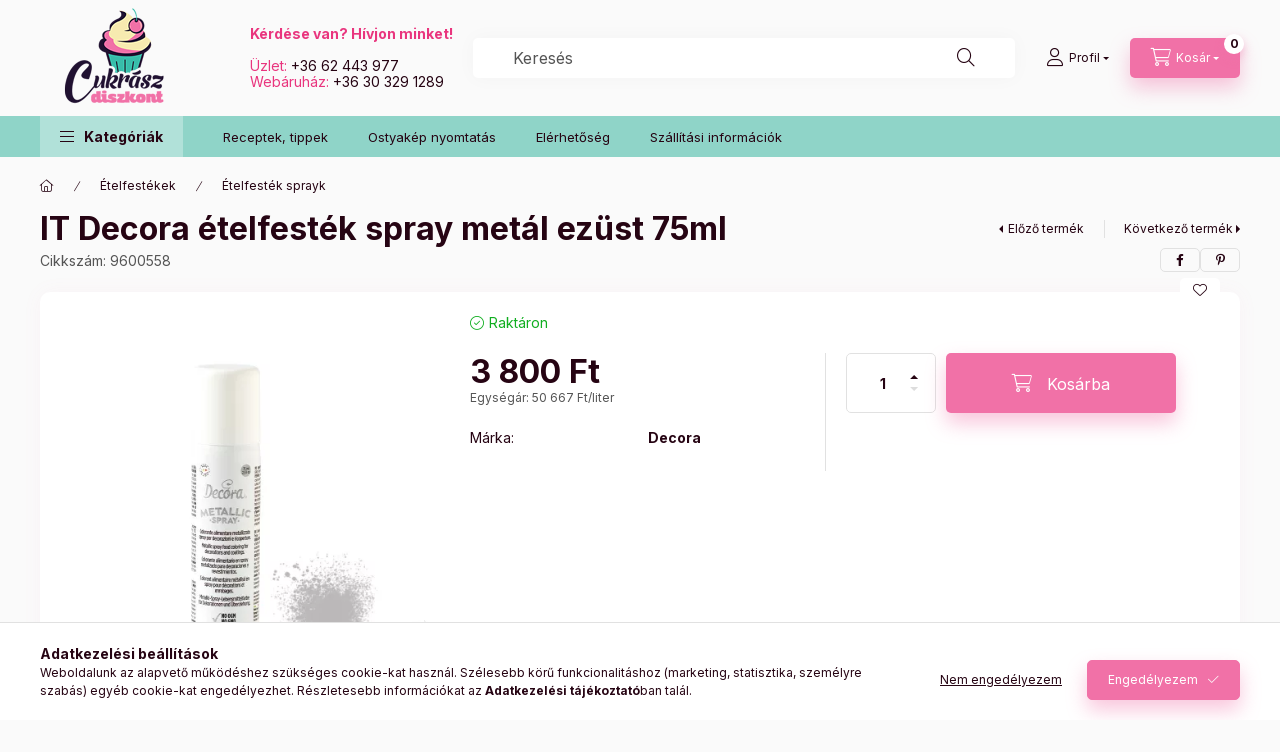

--- FILE ---
content_type: text/html; charset=UTF-8
request_url: https://www.cukraszdiszkont.hu/IT-Decora-etelfestek-spray-metal-ezust-75ml
body_size: 27030
content:
<!DOCTYPE html>
<html lang="hu" class="js-ajax-filter-box-checking-force js-ajax-product-list-checking">
    <head>
        <meta charset="utf-8">
<meta name="description" content="IT Decora ételfesték spray metál ezüst 75ml, Összetevők: bután E943a, izobután E943b, propánE944; etilalkohol, színezék: E172. Gyúlékony! Melegtől, tűztől távol">
<meta name="robots" content="index, follow">
<meta http-equiv="X-UA-Compatible" content="IE=Edge">
<meta property="og:site_name" content="Cukrászdiszkont webáruház" />
<meta property="og:title" content="IT Decora ételfesték spray metál ezüst 75ml - Cukrászdiszkon">
<meta property="og:description" content="IT Decora ételfesték spray metál ezüst 75ml, Összetevők: bután E943a, izobután E943b, propánE944; etilalkohol, színezék: E172. Gyúlékony! Melegtől, tűztől távol">
<meta property="og:type" content="product">
<meta property="og:url" content="https://www.cukraszdiszkont.hu/IT-Decora-etelfestek-spray-metal-ezust-75ml">
<meta property="og:image" content="https://www.cukraszdiszkont.hu/img/97081/9600558/9600558.webp">
<meta name="mobile-web-app-capable" content="yes">
<meta name="apple-mobile-web-app-capable" content="yes">
<meta name="MobileOptimized" content="320">
<meta name="HandheldFriendly" content="true">

<title>IT Decora ételfesték spray metál ezüst 75ml - Cukrászdiszkon</title>


<script>
var service_type="shop";
var shop_url_main="https://www.cukraszdiszkont.hu";
var actual_lang="hu";
var money_len="0";
var money_thousend=" ";
var money_dec=",";
var shop_id=97081;
var unas_design_url="https:"+"/"+"/"+"www.cukraszdiszkont.hu"+"/"+"!common_design"+"/"+"base"+"/"+"002401"+"/";
var unas_design_code='002401';
var unas_base_design_code='2400';
var unas_design_ver=4;
var unas_design_subver=3;
var unas_shop_url='https://www.cukraszdiszkont.hu';
var responsive="yes";
var price_nullcut_disable=1;
var config_plus=new Array();
config_plus['product_tooltip']=1;
config_plus['cart_fly_id']="cart-box__fly-to-desktop";
config_plus['cart_redirect']=1;
config_plus['cart_refresh_force']="1";
config_plus['money_type']='Ft';
config_plus['money_type_display']='Ft';
config_plus['accessible_design']=true;
var lang_text=new Array();

var UNAS = UNAS || {};
UNAS.shop={"base_url":'https://www.cukraszdiszkont.hu',"domain":'www.cukraszdiszkont.hu',"username":'cukraszdiszkontwebaruhaz.unas.hu',"id":97081,"lang":'hu',"currency_type":'Ft',"currency_code":'HUF',"currency_rate":'1',"currency_length":0,"base_currency_length":0,"canonical_url":'https://www.cukraszdiszkont.hu/IT-Decora-etelfestek-spray-metal-ezust-75ml'};
UNAS.design={"code":'002401',"page":'product_details'};
UNAS.api_auth="2274f905d8af5d8e3eba536ca105bbc0";
UNAS.customer={"email":'',"id":0,"group_id":0,"without_registration":0};
UNAS.shop["category_id"]="178979";
UNAS.shop["sku"]="9600558";
UNAS.shop["product_id"]="692630884";
UNAS.shop["only_private_customer_can_purchase"] = false;
 

UNAS.text = {
    "button_overlay_close": `Bezár`,
    "popup_window": `Felugró ablak`,
    "list": `lista`,
    "updating_in_progress": `frissítés folyamatban`,
    "updated": `frissítve`,
    "is_opened": `megnyitva`,
    "is_closed": `bezárva`,
    "deleted": `törölve`,
    "consent_granted": `hozzájárulás megadva`,
    "consent_rejected": `hozzájárulás elutasítva`,
    "field_is_incorrect": `mező hibás`,
    "error_title": `Hiba!`,
    "product_variants": `termék változatok`,
    "product_added_to_cart": `A termék a kosárba került`,
    "product_added_to_cart_with_qty_problem": `A termékből csak [qty_added_to_cart] [qty_unit] került kosárba`,
    "product_removed_from_cart": `A termék törölve a kosárból`,
    "reg_title_name": `Név`,
    "reg_title_company_name": `Cégnév`,
    "number_of_items_in_cart": `Kosárban lévő tételek száma`,
    "cart_is_empty": `A kosár üres`,
    "cart_updated": `A kosár frissült`
};



UNAS.text["delete_from_favourites"]= `Törlés a kedvencek közül`;
UNAS.text["add_to_favourites"]= `Kedvencekhez`;






window.lazySizesConfig=window.lazySizesConfig || {};
window.lazySizesConfig.loadMode=1;
window.lazySizesConfig.loadHidden=false;

window.dataLayer = window.dataLayer || [];
function gtag(){dataLayer.push(arguments)};
gtag('js', new Date());
</script>

<script src="https://www.cukraszdiszkont.hu/!common_packages/jquery/jquery-3.2.1.js?mod_time=1683104288"></script>
<script src="https://www.cukraszdiszkont.hu/!common_packages/jquery/plugins/migrate/migrate.js?mod_time=1683104288"></script>
<script src="https://www.cukraszdiszkont.hu/!common_packages/jquery/plugins/autocomplete/autocomplete.js?mod_time=1751452520"></script>
<script src="https://www.cukraszdiszkont.hu/!common_packages/jquery/plugins/tools/overlay/overlay.js?mod_time=1753784914"></script>
<script src="https://www.cukraszdiszkont.hu/!common_packages/jquery/plugins/tools/toolbox/toolbox.expose.js?mod_time=1724313744"></script>
<script src="https://www.cukraszdiszkont.hu/!common_packages/jquery/plugins/lazysizes/lazysizes.min.js?mod_time=1683104288"></script>
<script src="https://www.cukraszdiszkont.hu/!common_packages/jquery/plugins/lazysizes/plugins/bgset/ls.bgset.min.js?mod_time=1752825098"></script>
<script src="https://www.cukraszdiszkont.hu/!common_packages/jquery/own/shop_common/exploded/common.js?mod_time=1764831093"></script>
<script src="https://www.cukraszdiszkont.hu/!common_packages/jquery/own/shop_common/exploded/common_overlay.js?mod_time=1754986322"></script>
<script src="https://www.cukraszdiszkont.hu/!common_packages/jquery/own/shop_common/exploded/common_shop_popup.js?mod_time=1754991412"></script>
<script src="https://www.cukraszdiszkont.hu/!common_packages/jquery/own/shop_common/exploded/function_accessibility_focus.js?mod_time=1754986322"></script>
<script src="https://www.cukraszdiszkont.hu/!common_packages/jquery/own/shop_common/exploded/page_product_details.js?mod_time=1751452520"></script>
<script src="https://www.cukraszdiszkont.hu/!common_packages/jquery/own/shop_common/exploded/function_favourites.js?mod_time=1725525511"></script>
<script src="https://www.cukraszdiszkont.hu/!common_packages/jquery/own/shop_common/exploded/function_product_subscription.js?mod_time=1751452520"></script>
<script src="https://www.cukraszdiszkont.hu/!common_packages/jquery/own/shop_common/exploded/function_accessibility_status.js?mod_time=1764233415"></script>
<script src="https://www.cukraszdiszkont.hu/!common_packages/jquery/plugins/hoverintent/hoverintent.js?mod_time=1683104288"></script>
<script src="https://www.cukraszdiszkont.hu/!common_packages/jquery/own/shop_tooltip/shop_tooltip.js?mod_time=1753441723"></script>
<script src="https://www.cukraszdiszkont.hu/!common_design/base/002400/main.js?mod_time=1764233415"></script>
<script src="https://www.cukraszdiszkont.hu/!common_packages/jquery/plugins/flickity/v3/flickity.pkgd.min.js?mod_time=1753784914"></script>
<script src="https://www.cukraszdiszkont.hu/!common_packages/jquery/plugins/toastr/toastr.min.js?mod_time=1683104288"></script>
<script src="https://www.cukraszdiszkont.hu/!common_packages/jquery/plugins/tippy/popper-2.4.4.min.js?mod_time=1683104288"></script>
<script src="https://www.cukraszdiszkont.hu/!common_packages/jquery/plugins/tippy/tippy-bundle.umd.min.js?mod_time=1683104288"></script>

<link href="https://www.cukraszdiszkont.hu/temp/shop_97081_75479039a391c593e14d60fbaf5740af.css?mod_time=1768647823" rel="stylesheet" type="text/css">

<link href="https://www.cukraszdiszkont.hu/IT-Decora-etelfestek-spray-metal-ezust-75ml" rel="canonical">
<link href="https://www.cukraszdiszkont.hu/shop_ordered/97081/design_pic/favicon.ico" rel="shortcut icon">
<script>
        var google_consent=1;
    
        gtag('consent', 'default', {
           'ad_storage': 'denied',
           'ad_user_data': 'denied',
           'ad_personalization': 'denied',
           'analytics_storage': 'denied',
           'functionality_storage': 'denied',
           'personalization_storage': 'denied',
           'security_storage': 'granted'
        });

    
        gtag('consent', 'update', {
           'ad_storage': 'denied',
           'ad_user_data': 'denied',
           'ad_personalization': 'denied',
           'analytics_storage': 'denied',
           'functionality_storage': 'denied',
           'personalization_storage': 'denied',
           'security_storage': 'granted'
        });

        </script>
    <script async src="https://www.googletagmanager.com/gtag/js?id=G-6BD0CGCP4S"></script>    <script>
    gtag('config', 'G-6BD0CGCP4S');

        </script>
        <script>
    var google_analytics=1;

                gtag('event', 'view_item', {
              "currency": "HUF",
              "value": '3800',
              "items": [
                  {
                      "item_id": "9600558",
                      "item_name": "IT Decora ételfesték spray metál ezüst 75ml",
                      "item_category": "Ételfestékek/Ételfesték sprayk",
                      "price": '3800'
                  }
              ],
              'non_interaction': true
            });
               </script>
           <script>
        gtag('config', 'AW-11356260537',{'allow_enhanced_conversions':true});
                </script>
            <script>
        var google_ads=1;

                gtag('event','remarketing', {
            'ecomm_pagetype': 'product',
            'ecomm_prodid': ["9600558"],
            'ecomm_totalvalue': 3800        });
            </script>
    
    <script>
    var facebook_pixel=1;
    /* <![CDATA[ */
        !function(f,b,e,v,n,t,s){if(f.fbq)return;n=f.fbq=function(){n.callMethod?
            n.callMethod.apply(n,arguments):n.queue.push(arguments)};if(!f._fbq)f._fbq=n;
            n.push=n;n.loaded=!0;n.version='2.0';n.queue=[];t=b.createElement(e);t.async=!0;
            t.src=v;s=b.getElementsByTagName(e)[0];s.parentNode.insertBefore(t,s)}(window,
                document,'script','//connect.facebook.net/en_US/fbevents.js');

        fbq('init', '608694299495089');
                fbq('track', 'PageView', {}, {eventID:'PageView.aWv9cQZPHcp05yUFi3UgAgABHXo'});
        
        fbq('track', 'ViewContent', {
            content_name: 'IT Decora ételfesték spray metál ezüst 75ml',
            content_category: 'Ételfestékek > Ételfesték sprayk',
            content_ids: ['9600558'],
            contents: [{'id': '9600558', 'quantity': '1'}],
            content_type: 'product',
            value: 3800,
            currency: 'HUF'
        }, {eventID:'ViewContent.aWv9cQZPHcp05yUFi3UgAgABHXo'});

        
        $(document).ready(function() {
            $(document).on("addToCart", function(event, product_array){
                facebook_event('AddToCart',{
					content_name: product_array.name,
					content_category: product_array.category,
					content_ids: [product_array.sku],
					contents: [{'id': product_array.sku, 'quantity': product_array.qty}],
					content_type: 'product',
					value: product_array.price,
					currency: 'HUF'
				}, {eventID:'AddToCart.' + product_array.event_id});
            });

            $(document).on("addToFavourites", function(event, product_array){
                facebook_event('AddToWishlist', {
                    content_ids: [product_array.sku],
                    content_type: 'product'
                }, {eventID:'AddToFavourites.' + product_array.event_id});
            });
        });

    /* ]]> */
    </script>
<script>
(function(i,s,o,g,r,a,m){i['BarionAnalyticsObject']=r;i[r]=i[r]||function(){
    (i[r].q=i[r].q||[]).push(arguments)},i[r].l=1*new Date();a=s.createElement(o),
    m=s.getElementsByTagName(o)[0];a.async=1;a.src=g;m.parentNode.insertBefore(a,m)
})(window, document, 'script', 'https://pixel.barion.com/bp.js', 'bp');
                    
bp('init', 'addBarionPixelId', 'BP-2BgwfvsEkf-B7');
</script>
<noscript><img height='1' width='1' style='display:none' alt='' src='https://pixel.barion.com/a.gif?__ba_pixel_id=BP-2BgwfvsEkf-B7&ev=contentView&noscript=1'/></noscript>
<script>
$(document).ready(function () {
     UNAS.onGrantConsent(function(){
         bp('consent', 'grantConsent');
     });
     
     UNAS.onRejectConsent(function(){
         bp('consent', 'rejectConsent');
     });

     var contentViewProperties = {
         'currency': 'HUF',
         'quantity': 1,
         'unit': 'db',
         'unitPrice': 3800,
         'category': 'Ételfestékek|Ételfesték sprayk',
         'imageUrl': 'https://www.cukraszdiszkont.hu/img/97081/9600558/500x500/9600558.webp?time=1704278966',
         'name': 'IT Decora ételfesték spray metál ezüst 75ml',
         'contentType': 'Product',
         'id': '9600558',
     }
     bp('track', 'contentView', contentViewProperties);

     UNAS.onChangeVariant(function(event,params){
         var variant = '';
         if (typeof params.variant_list1!=='undefined') variant+=params.variant_list1;
         if (typeof params.variant_list2!=='undefined') variant+='|'+params.variant_list2;
         if (typeof params.variant_list3!=='undefined') variant+='|'+params.variant_list3;
         var customizeProductProperties = {
            'contentType': 'Product',
            'currency': 'HUF',
            'id': params.sku,
            'name': 'IT Decora ételfesték spray metál ezüst 75ml',
            'unit': 'db',
            'unitPrice': 3800,
            'variant': variant,
            'list': 'ProductPage'
        }
        bp('track', 'customizeProduct', customizeProductProperties);
     });

     UNAS.onAddToCart(function(event,params){
         var variant = '';
         if (typeof params.variant_list1!=='undefined') variant+=params.variant_list1;
         if (typeof params.variant_list2!=='undefined') variant+='|'+params.variant_list2;
         if (typeof params.variant_list3!=='undefined') variant+='|'+params.variant_list3;
         var addToCartProperties = {
             'contentType': 'Product',
             'currency': 'HUF',
             'id': params.sku,
             'name': params.name,
             'quantity': parseFloat(params.qty_add),
             'totalItemPrice': params.qty*params.price,
             'unit': params.unit,
             'unitPrice': parseFloat(params.price),
             'category': params.category,
             'variant': variant
         };
         bp('track', 'addToCart', addToCartProperties);
     });

     UNAS.onClickProduct(function(event,params){
         UNAS.getProduct(function(result) {
             if (result.name!=undefined) {
                 var clickProductProperties  = {
                     'contentType': 'Product',
                     'currency': 'HUF',
                     'id': params.sku,
                     'name': result.name,
                     'unit': result.unit,
                     'unitPrice': parseFloat(result.unit_price),
                     'quantity': 1
                 }
                 bp('track', 'clickProduct', clickProductProperties );
             }
         },params);
     });

UNAS.onRemoveFromCart(function(event,params){
     bp('track', 'removeFromCart', {
         'contentType': 'Product',
         'currency': 'HUF',
         'id': params.sku,
         'name': params.name,
         'quantity': params.qty,
         'totalItemPrice': params.price * params.qty,
         'unit': params.unit,
         'unitPrice': parseFloat(params.price),
         'list': 'BasketPage'
     });
});

});
</script>
        <meta content="width=device-width, initial-scale=1.0" name="viewport" />
        <link rel="preconnect" href="https://fonts.gstatic.com">
        <link rel="preload" href="https://fonts.googleapis.com/css2?family=Inter:wght@400;700;900&display=swap" as="style" />
        <link rel="stylesheet" href="https://fonts.googleapis.com/css2?family=Inter:wght@400;700;900&display=swap" media="print" onload="this.media='all'">
        <noscript>
            <link rel="stylesheet" href="https://fonts.googleapis.com/css2?family=Inter:wght@400;700;900&display=swap" />
        </noscript>
        <link rel="preload" href="https://www.cukraszdiszkont.hu/!common_design/own/fonts/2400/customicons/custom-icons.css" as="style">
        <link rel="stylesheet" href="https://www.cukraszdiszkont.hu/!common_design/own/fonts/2400/customicons/custom-icons.css" media="print" onload="this.media='all'">
        <noscript>
            <link rel="stylesheet" href="https://www.cukraszdiszkont.hu/!common_design/own/fonts/2400/customicons/custom-icons.css" />
        </noscript>
        
        
        
        
        

        
        
        
        <link rel="preload" fetchpriority="high"
      imagesizes="(max-width: 519.98px) 96.2vw,500px"
      imagesrcset="https://www.cukraszdiszkont.hu/img/97081/9600558/500x500/9600558.webp?time=1704278966 500w,https://www.cukraszdiszkont.hu/img/97081/9600558/712x712/9600558.webp?time=1704278966 712w,https://www.cukraszdiszkont.hu/img/97081/9600558/1000x1000/9600558.webp?time=1704278966 1000w"
      href="https://www.cukraszdiszkont.hu/img/97081/9600558/500x500/9600558.webp?time=1704278966" as="image"
>
        
        
    </head>


                
                
    
    
    
    
    
    
    
    
    
    
                     
    
    
    
    
    <body class='design_ver4 design_subver1 design_subver2 design_subver3' id="ud_shop_artdet">
    
    <div id="image_to_cart" style="display:none; position:absolute; z-index:100000;"></div>
<div class="overlay_common overlay_warning" id="overlay_cart_add"></div>
<script>$(document).ready(function(){ overlay_init("cart_add",{"onBeforeLoad":false}); });</script>
<div id="overlay_login_outer"></div>	
	<script>
	$(document).ready(function(){
	    var login_redir_init="";

		$("#overlay_login_outer").overlay({
			onBeforeLoad: function() {
                var login_redir_temp=login_redir_init;
                if (login_redir_act!="") {
                    login_redir_temp=login_redir_act;
                    login_redir_act="";
                }

									$.ajax({
						type: "GET",
						async: true,
						url: "https://www.cukraszdiszkont.hu/shop_ajax/ajax_popup_login.php",
						data: {
							shop_id:"97081",
							lang_master:"hu",
                            login_redir:login_redir_temp,
							explicit:"ok",
							get_ajax:"1"
						},
						success: function(data){
							$("#overlay_login_outer").html(data);
							if (unas_design_ver >= 5) $("#overlay_login_outer").modal('show');
							$('#overlay_login1 input[name=shop_pass_login]').keypress(function(e) {
								var code = e.keyCode ? e.keyCode : e.which;
								if(code.toString() == 13) {		
									document.form_login_overlay.submit();		
								}	
							});	
						}
					});
								},
			top: 50,
			mask: {
	color: "#000000",
	loadSpeed: 200,
	maskId: "exposeMaskOverlay",
	opacity: 0.7
},
			closeOnClick: (config_plus['overlay_close_on_click_forced'] === 1),
			onClose: function(event, overlayIndex) {
				$("#login_redir").val("");
			},
			load: false
		});
		
			});
	function overlay_login() {
		$(document).ready(function(){
			$("#overlay_login_outer").overlay().load();
		});
	}
	function overlay_login_remind() {
        if (unas_design_ver >= 5) {
            $("#overlay_remind").overlay().load();
        } else {
            $(document).ready(function () {
                $("#overlay_login_outer").overlay().close();
                setTimeout('$("#overlay_remind").overlay().load();', 250);
            });
        }
	}

    var login_redir_act="";
    function overlay_login_redir(redir) {
        login_redir_act=redir;
        $("#overlay_login_outer").overlay().load();
    }
	</script>  
	<div class="overlay_common overlay_info" id="overlay_remind"></div>
<script>$(document).ready(function(){ overlay_init("remind",[]); });</script>

	<script>
    	function overlay_login_error_remind() {
		$(document).ready(function(){
			load_login=0;
			$("#overlay_error").overlay().close();
			setTimeout('$("#overlay_remind").overlay().load();', 250);	
		});
	}
	</script>  
	<div class="overlay_common overlay_info" id="overlay_newsletter"></div>
<script>$(document).ready(function(){ overlay_init("newsletter",[]); });</script>

<script>
function overlay_newsletter() {
    $(document).ready(function(){
        $("#overlay_newsletter").overlay().load();
    });
}
</script>
<div class="overlay_common overlay_info" id="overlay_product_subscription"></div>
<script>$(document).ready(function(){ overlay_init("product_subscription",[]); });</script>
<div class="overlay_common overlay_error" id="overlay_script"></div>
<script>$(document).ready(function(){ overlay_init("script",[]); });</script>
    <script>
    $(document).ready(function() {
        $.ajax({
            type: "GET",
            url: "https://www.cukraszdiszkont.hu/shop_ajax/ajax_stat.php",
            data: {master_shop_id:"97081",get_ajax:"1"}
        });
    });
    </script>
    

    
    <div id="container" class="page_shop_artdet_9600558 readmore-v2
 filter-not-exists filter-box-in-dropdown nav-position-top header-will-fixed fixed-cart-on-artdet">
                
                <nav id="nav--mobile-top" class="nav header nav--mobile nav--top d-sm-none js-header js-header-fixed">
            <div class="header-inner js-header-inner w-100">
                <div class="d-flex justify-content-center d-sm-none">
                                        <button type="button" class="hamburger-box__dropdown-btn-mobile burger btn dropdown__btn" id="hamburger-box__dropdown-btn"
                            aria-label="Kategóriák" aria-haspopup="dialog" aria-expanded="false" aria-controls="hamburger-box__dropdown"
                            data-btn-for="#hamburger-box__dropdown"
                    >
                        <span class="burger__lines">
                            <span class="burger__line"></span>
                            <span class="burger__line"></span>
                            <span class="burger__line"></span>
                        </span>
                        <span class="dropdown__btn-text">
                            Kategóriák
                        </span>
                    </button>
                                        <button class="search-box__dropdown-btn btn dropdown__btn" type="button" data-btn-for="#search-box__dropdown"
                            aria-label="Keresés" aria-haspopup="dialog" aria-expanded="false" aria-controls="search-box__dropdown"
                    >
                        <span class="search-box__dropdown-btn-icon dropdown__btn-icon icon--search"></span>
                    </button>

                    

                    

                    
                            <button class="profile__dropdown-btn js-profile-btn btn dropdown__btn" id="profile__dropdown-btn" type="button"
            data-orders="https://www.cukraszdiszkont.hu/shop_order_track.php" data-btn-for="#profile__dropdown"
            aria-label="Profil" aria-haspopup="dialog" aria-expanded="false" aria-controls="profile__dropdown"
    >
        <span class="profile__dropdown-btn-icon dropdown__btn-icon icon--user"></span>
        <span class="profile__text dropdown__btn-text">Profil</span>
            </button>
    
    
                    <button class="cart-box__dropdown-btn btn dropdown__btn js-cart-box-loaded-by-ajax"
                            aria-label="Kosár megtekintése" aria-haspopup="dialog" aria-expanded="false" aria-controls="cart-box__dropdown"
                            type="button" data-btn-for="#cart-box__dropdown"                    >
                        <span class="cart-box__dropdown-btn-icon dropdown__btn-icon icon--cart"></span>
                        <span class="cart-box__text dropdown__btn-text">Kosár</span>
                                    <span id="box_cart_content" class="cart-box">                <span class="bubble cart-box__bubble"><span class="sr-only">Kosárban lévő tételek száma:</span>0</span>
            </span>
    
                    </button>
                </div>
            </div>
        </nav>
                        <header class="header header--mobile py-3 px-4 d-flex justify-content-center d-sm-none position-relative has-tel">
                <div id="header_logo_img2" class="js-element header_logo logo" data-element-name="header_logo">
        <div class="header_logo-img-container">
            <div class="header_logo-img-wrapper">
                                                <a class="has-img" href="https://www.cukraszdiszkont.hu/">                    <picture>
                                                <source srcset="https://www.cukraszdiszkont.hu/!common_design/custom/cukraszdiszkontwebaruhaz.unas.hu/element/layout_hu_header_logo-400x120_1_default.png?time=1690184509 1x, https://www.cukraszdiszkont.hu/!common_design/custom/cukraszdiszkontwebaruhaz.unas.hu/element/layout_hu_header_logo-400x120_1_default_retina.png?time=1690184509 2x" />
                        <img                              width="150" height="116"
                                                          src="https://www.cukraszdiszkont.hu/!common_design/custom/cukraszdiszkontwebaruhaz.unas.hu/element/layout_hu_header_logo-400x120_1_default.png?time=1690184509"                             
                             alt="Cukrászdiszkont webáruház                        "/>
                    </picture>
                    </a>                                        </div>
        </div>
    </div>

                        <div class="js-element header_text_section_2 d-sm-none" data-element-name="header_text_section_2">
            <div class="header_text_section_2-slide slide-1"><p><strong><span style="color: #e9357e;">Kérdése van? Hívjon minket! </span></strong></p>
<p><strong><span style="color: #e9357e;"></span></strong></p>
<p><span style="color: #e9357e;">Üzlet: </span><a href="tel:+36303291289">+36 62 443 977</a><a href="tel:+36303291289"> </a></p>
<p><span style="color: #e9357e;">Webáruház: </span><a href="tel:+36303291289">+36 30 329 1289</a></p></div>
    </div>

        
        </header>
        <header id="header--desktop" class="header header--desktop d-none d-sm-block js-header js-header-fixed">
            <div class="header-inner js-header-inner">
                <div class="header__top">
                    <div class="container">
                        <div class="header__top-inner">
                            <div class="row no-gutters gutters-md-10 justify-content-center align-items-center">
                                <div class="header__top-left col col-xl-auto">
                                    <div class="header__left-inner d-flex align-items-center">
                                                                                <div class="nav-link--products-placeholder-on-fixed-header burger btn">
                                            <span class="burger__lines">
                                                <span class="burger__line"></span>
                                                <span class="burger__line"></span>
                                                <span class="burger__line"></span>
                                            </span>
                                            <span class="burger__text dropdown__btn-text">
                                                Kategóriák
                                            </span>
                                        </div>
                                        <button type="button" class="hamburger-box__dropdown-btn burger btn dropdown__btn d-lg-none" id="hamburger-box__dropdown-btn2"
                                                aria-label="Kategóriák" aria-haspopup="dialog" aria-expanded="false" aria-controls="hamburger-box__dropdown"
                                                data-btn-for="#hamburger-box__dropdown"
                                        >
                                            <span class="burger__lines">
                                              <span class="burger__line"></span>
                                              <span class="burger__line"></span>
                                              <span class="burger__line"></span>
                                            </span>
                                            <span class="burger__text dropdown__btn-text">
                                              Kategóriák
                                            </span>
                                        </button>
                                                                                    <div id="header_logo_img" class="js-element header_logo logo" data-element-name="header_logo">
        <div class="header_logo-img-container">
            <div class="header_logo-img-wrapper">
                                                <a class="has-img" href="https://www.cukraszdiszkont.hu/">                    <picture>
                                                <source srcset="https://www.cukraszdiszkont.hu/!common_design/custom/cukraszdiszkontwebaruhaz.unas.hu/element/layout_hu_header_logo-400x120_1_default.png?time=1690184509 1x, https://www.cukraszdiszkont.hu/!common_design/custom/cukraszdiszkontwebaruhaz.unas.hu/element/layout_hu_header_logo-400x120_1_default_retina.png?time=1690184509 2x" />
                        <img                              width="150" height="116"
                                                          src="https://www.cukraszdiszkont.hu/!common_design/custom/cukraszdiszkontwebaruhaz.unas.hu/element/layout_hu_header_logo-400x120_1_default.png?time=1690184509"                             
                             alt="Cukrászdiszkont webáruház                        "/>
                    </picture>
                    </a>                                        </div>
        </div>
    </div>

                                        <div class="js-element header_text_section_2" data-element-name="header_text_section_2">
            <div class="header_text_section_2-slide slide-1"><p><strong><span style="color: #e9357e;">Kérdése van? Hívjon minket! </span></strong></p>
<p><strong><span style="color: #e9357e;"></span></strong></p>
<p><span style="color: #e9357e;">Üzlet: </span><a href="tel:+36303291289">+36 62 443 977</a><a href="tel:+36303291289"> </a></p>
<p><span style="color: #e9357e;">Webáruház: </span><a href="tel:+36303291289">+36 30 329 1289</a></p></div>
    </div>

                                    </div>
                                </div>
                                <div class="header__top-right col-auto col-xl d-flex justify-content-end align-items-center">
                                    <button class="search-box__dropdown-btn btn dropdown__btn d-xl-none" id="#search-box__dropdown-btn2"
                                            aria-label="Keresés" aria-haspopup="dialog" aria-expanded="false" aria-controls="search-box__dropdown2"
                                            type="button" data-btn-for="#search-box__dropdown2"
                                    >
                                        <span class="search-box__dropdown-btn-icon dropdown__btn-icon icon--search"></span>
                                        <span class="search-box__text dropdown__btn-text">Keresés</span>
                                    </button>
                                    <div class="search-box__dropdown dropdown__content dropdown__content-till-lg" id="search-box__dropdown2" data-content-for="#search-box__dropdown-btn2" data-content-direction="full">
                                        <span class="dropdown__caret"></span>
                                        <button class="dropdown__btn-close search-box__dropdown__btn-close btn btn-close" type="button" aria-label="Bezár"></button>
                                        <div class="dropdown__content-inner search-box__inner position-relative js-search browser-is-chrome"
     id="box_search_content2">
    <form name="form_include_search2" id="form_include_search2" action="https://www.cukraszdiszkont.hu/shop_search.php" method="get">
    <div class="search-box__form-inner d-flex flex-column">
        <div class="form-group box-search-group mb-0 js-search-smart-insert-after-here">
            <input data-stay-visible-breakpoint="1280" id="box_search_input2" class="search-box__input ac_input js-search-input form-control"
                   name="search" pattern=".{3,100}" aria-label="Keresés" title="Hosszabb kereső kifejezést írjon be!"
                   placeholder="Keresés" type="search" maxlength="100" autocomplete="off" required                   role="combobox" aria-autocomplete="list" aria-expanded="false"
                                      aria-controls="autocomplete-categories autocomplete-products"
                               >
            <div class="search-box__search-btn-outer input-group-append" title="Keresés">
                <button class="btn search-box__search-btn" aria-label="Keresés">
                    <span class="search-box__search-btn-icon icon--search"></span>
                </button>
            </div>
            <div class="search__loading">
                <div class="loading-spinner--small"></div>
            </div>
        </div>
        <div class="ac_results2">
            <span class="ac_result__caret"></span>
        </div>
    </div>
    </form>
</div>

                                    </div>
                                                                                <button class="profile__dropdown-btn js-profile-btn btn dropdown__btn" id="profile__dropdown-btn2" type="button"
            data-orders="https://www.cukraszdiszkont.hu/shop_order_track.php" data-btn-for="#profile__dropdown"
            aria-label="Profil" aria-haspopup="dialog" aria-expanded="false" aria-controls="profile__dropdown"
    >
        <span class="profile__dropdown-btn-icon dropdown__btn-icon icon--user"></span>
        <span class="profile__text dropdown__btn-text">Profil</span>
            </button>
    
    
                                    <button id="cart-box__fly-to-desktop" class="cart-box__dropdown-btn btn dropdown__btn js-cart-box-loaded-by-ajax"
                                            aria-label="Kosár megtekintése" aria-describedby="box_cart_content" aria-haspopup="dialog" aria-expanded="false" aria-controls="cart-box__dropdown"
                                            type="button" data-btn-for="#cart-box__dropdown"                                    >
                                        <span class="cart-box__dropdown-btn-icon dropdown__btn-icon icon--cart"></span>
                                        <span class="cart-box__text dropdown__btn-text">Kosár</span>
                                        <span class="bubble cart-box__bubble">-</span>
                                    </button>
                                </div>
                            </div>
                        </div>
                    </div>
                </div>
                                <div class="header__bottom">
                    <div class="container">
                        <nav class="navbar d-none d-lg-flex navbar-expand navbar-light align-items-stretch">
                                                        <ul id="nav--cat" class="nav nav--cat js-navbar-nav">
                                <li class="nav-item dropdown nav--main nav-item--products">
                                    <a class="nav-link nav-link--products burger d-lg-flex" href="#" onclick="event.preventDefault();" role="button" data-text="Kategóriák" data-toggle="dropdown"
                                       aria-label="Kategóriák" aria-haspopup="dialog" aria-controls="dropdown-cat"
                                        aria-expanded="false"                                    >
                                        <span class="burger__lines">
                                            <span class="burger__line"></span>
                                            <span class="burger__line"></span>
                                            <span class="burger__line"></span>
                                        </span>
                                        <span class="burger__text dropdown__btn-text">
                                            Kategóriák
                                        </span>
                                    </a>
                                    <div id="dropdown-cat" class="dropdown-menu d-none d-block clearfix dropdown--cat with-auto-breaking-megasubmenu dropdown--level-0">
                                                    <ul class="nav-list--0" aria-label="Kategóriák">
            <li id="nav-item-new" class="nav-item spec-item js-nav-item-new">
                        <a class="nav-link" href="https://www.cukraszdiszkont.hu/Ujdonsagok"               aria-label="Újdonságok kategória"
                           >
                                            <span class="nav-link__text">
                    Újdonságok                </span>
            </a>
                    </li>
            <li id="nav-item-akcio" class="nav-item spec-item js-nav-item-akcio">
                        <a class="nav-link" href="https://www.cukraszdiszkont.hu/Akciok"               aria-label="Akciók kategória"
                           >
                                            <span class="nav-link__text">
                    Akciók                </span>
            </a>
                    </li>
            <li id="nav-item-472032" class="nav-item js-nav-item-472032">
                        <a class="nav-link" href="https://www.cukraszdiszkont.hu/Valentin-napra"               aria-label="Valentin napra kategória"
                           >
                                            <span class="nav-link__text">
                    Valentin napra                </span>
            </a>
                    </li>
            <li id="nav-item-874514" class="nav-item dropdown js-nav-item-874514">
                        <a class="nav-link" href="https://www.cukraszdiszkont.hu/Alapanyagok"               aria-label="Alapanyagok kategória"
                data-toggle="dropdown" data-mouseover="handleSub('874514','https://www.cukraszdiszkont.hu/shop_ajax/ajax_box_cat.php?get_ajax=1&type=layout&change_lang=hu&level=1&key=874514&box_var_name=shop_cat&box_var_layout_cache=1&box_var_expand_cache=yes&box_var_expand_cache_name=desktop&box_var_layout_level0=0&box_var_layout_level1=1&box_var_layout=2&box_var_ajax=1&box_var_section=content&box_var_highlight=yes&box_var_type=expand&box_var_div=no');" aria-haspopup="true" aria-expanded="false"            >
                                            <span class="nav-link__text">
                    Alapanyagok                </span>
            </a>
                        <div class="megasubmenu dropdown-menu">
                <div class="megasubmenu__sticky-content">
                    <div class="loading-spinner"></div>
                </div>
                            </div>
                    </li>
            <li id="nav-item-277576" class="nav-item dropdown js-nav-item-277576">
                        <a class="nav-link" href="https://www.cukraszdiszkont.hu/Aromak"               aria-label="Aromák kategória"
                data-toggle="dropdown" data-mouseover="handleSub('277576','https://www.cukraszdiszkont.hu/shop_ajax/ajax_box_cat.php?get_ajax=1&type=layout&change_lang=hu&level=1&key=277576&box_var_name=shop_cat&box_var_layout_cache=1&box_var_expand_cache=yes&box_var_expand_cache_name=desktop&box_var_layout_level0=0&box_var_layout_level1=1&box_var_layout=2&box_var_ajax=1&box_var_section=content&box_var_highlight=yes&box_var_type=expand&box_var_div=no');" aria-haspopup="true" aria-expanded="false"            >
                                            <span class="nav-link__text">
                    Aromák                </span>
            </a>
                        <div class="megasubmenu dropdown-menu">
                <div class="megasubmenu__sticky-content">
                    <div class="loading-spinner"></div>
                </div>
                            </div>
                    </li>
            <li id="nav-item-222268" class="nav-item js-nav-item-222268">
                        <a class="nav-link" href="https://www.cukraszdiszkont.hu/Desszertek"               aria-label="Desszertek kategória"
                           >
                                            <span class="nav-link__text">
                    Desszertek                </span>
            </a>
                    </li>
            <li id="nav-item-662211" class="nav-item js-nav-item-662211">
                        <a class="nav-link" href="https://www.cukraszdiszkont.hu/Dubai-csoki-termekek"               aria-label="Dubai csoki termékek kategória"
                           >
                                            <span class="nav-link__text">
                    Dubai csoki termékek                </span>
            </a>
                    </li>
            <li id="nav-item-307498" class="nav-item dropdown js-nav-item-307498">
                        <a class="nav-link" href="https://www.cukraszdiszkont.hu/Diszek-nem-eheto"               aria-label="Díszek (nem ehető) kategória"
                data-toggle="dropdown" data-mouseover="handleSub('307498','https://www.cukraszdiszkont.hu/shop_ajax/ajax_box_cat.php?get_ajax=1&type=layout&change_lang=hu&level=1&key=307498&box_var_name=shop_cat&box_var_layout_cache=1&box_var_expand_cache=yes&box_var_expand_cache_name=desktop&box_var_layout_level0=0&box_var_layout_level1=1&box_var_layout=2&box_var_ajax=1&box_var_section=content&box_var_highlight=yes&box_var_type=expand&box_var_div=no');" aria-haspopup="true" aria-expanded="false"            >
                                            <span class="nav-link__text">
                    Díszek (nem ehető)                </span>
            </a>
                        <div class="megasubmenu dropdown-menu">
                <div class="megasubmenu__sticky-content">
                    <div class="loading-spinner"></div>
                </div>
                            </div>
                    </li>
            <li id="nav-item-729140" class="nav-item dropdown js-nav-item-729140">
                        <a class="nav-link" href="https://www.cukraszdiszkont.hu/Eheto-desszertdiszek"               aria-label="Ehető desszertdíszek kategória"
                data-toggle="dropdown" data-mouseover="handleSub('729140','https://www.cukraszdiszkont.hu/shop_ajax/ajax_box_cat.php?get_ajax=1&type=layout&change_lang=hu&level=1&key=729140&box_var_name=shop_cat&box_var_layout_cache=1&box_var_expand_cache=yes&box_var_expand_cache_name=desktop&box_var_layout_level0=0&box_var_layout_level1=1&box_var_layout=2&box_var_ajax=1&box_var_section=content&box_var_highlight=yes&box_var_type=expand&box_var_div=no');" aria-haspopup="true" aria-expanded="false"            >
                                            <span class="nav-link__text">
                    Ehető desszertdíszek                </span>
            </a>
                        <div class="megasubmenu dropdown-menu">
                <div class="megasubmenu__sticky-content">
                    <div class="loading-spinner"></div>
                </div>
                            </div>
                    </li>
            <li id="nav-item-175759" class="nav-item dropdown js-nav-item-175759">
                        <a class="nav-link" href="https://www.cukraszdiszkont.hu/Eszkozok-disziteshez"               aria-label="Eszközök díszítéshez kategória"
                data-toggle="dropdown" data-mouseover="handleSub('175759','https://www.cukraszdiszkont.hu/shop_ajax/ajax_box_cat.php?get_ajax=1&type=layout&change_lang=hu&level=1&key=175759&box_var_name=shop_cat&box_var_layout_cache=1&box_var_expand_cache=yes&box_var_expand_cache_name=desktop&box_var_layout_level0=0&box_var_layout_level1=1&box_var_layout=2&box_var_ajax=1&box_var_section=content&box_var_highlight=yes&box_var_type=expand&box_var_div=no');" aria-haspopup="true" aria-expanded="false"            >
                                            <span class="nav-link__text">
                    Eszközök díszítéshez                </span>
            </a>
                        <div class="megasubmenu dropdown-menu">
                <div class="megasubmenu__sticky-content">
                    <div class="loading-spinner"></div>
                </div>
                            </div>
                    </li>
            <li id="nav-item-927222" class="nav-item dropdown js-nav-item-927222">
                        <a class="nav-link" href="https://www.cukraszdiszkont.hu/Etelfestekek"               aria-label="Ételfestékek kategória"
                data-toggle="dropdown" data-mouseover="handleSub('927222','https://www.cukraszdiszkont.hu/shop_ajax/ajax_box_cat.php?get_ajax=1&type=layout&change_lang=hu&level=1&key=927222&box_var_name=shop_cat&box_var_layout_cache=1&box_var_expand_cache=yes&box_var_expand_cache_name=desktop&box_var_layout_level0=0&box_var_layout_level1=1&box_var_layout=2&box_var_ajax=1&box_var_section=content&box_var_highlight=yes&box_var_type=expand&box_var_div=no');" aria-haspopup="true" aria-expanded="false"            >
                                            <span class="nav-link__text">
                    Ételfestékek                </span>
            </a>
                        <div class="megasubmenu dropdown-menu">
                <div class="megasubmenu__sticky-content">
                    <div class="loading-spinner"></div>
                </div>
                            </div>
                    </li>
            <li id="nav-item-660255" class="nav-item js-nav-item-660255">
                        <a class="nav-link" href="https://www.cukraszdiszkont.hu/Fa-evoeszkozok"               aria-label="Fa evőeszközök kategória"
                           >
                                            <span class="nav-link__text">
                    Fa evőeszközök                </span>
            </a>
                    </li>
            <li id="nav-item-108897" class="nav-item dropdown js-nav-item-108897">
                        <a class="nav-link" href="https://www.cukraszdiszkont.hu/Fagylaltos-termekek"               aria-label="Fagylaltos termékek kategória"
                data-toggle="dropdown" data-mouseover="handleSub('108897','https://www.cukraszdiszkont.hu/shop_ajax/ajax_box_cat.php?get_ajax=1&type=layout&change_lang=hu&level=1&key=108897&box_var_name=shop_cat&box_var_layout_cache=1&box_var_expand_cache=yes&box_var_expand_cache_name=desktop&box_var_layout_level0=0&box_var_layout_level1=1&box_var_layout=2&box_var_ajax=1&box_var_section=content&box_var_highlight=yes&box_var_type=expand&box_var_div=no');" aria-haspopup="true" aria-expanded="false"            >
                                            <span class="nav-link__text">
                    Fagylaltos termékek                </span>
            </a>
                        <div class="megasubmenu dropdown-menu">
                <div class="megasubmenu__sticky-content">
                    <div class="loading-spinner"></div>
                </div>
                            </div>
                    </li>
            <li id="nav-item-373624" class="nav-item js-nav-item-373624">
                        <a class="nav-link" href="https://www.cukraszdiszkont.hu/Hab-es-hungarocell-termekek"               aria-label="Hab és hungarocell termékek kategória"
                           >
                                            <span class="nav-link__text">
                    Hab és hungarocell termékek                </span>
            </a>
                    </li>
            <li id="nav-item-516467" class="nav-item dropdown js-nav-item-516467">
                        <a class="nav-link" href="https://www.cukraszdiszkont.hu/Kavek-es-italporok"               aria-label="Kávék és italporok kategória"
                data-toggle="dropdown" data-mouseover="handleSub('516467','https://www.cukraszdiszkont.hu/shop_ajax/ajax_box_cat.php?get_ajax=1&type=layout&change_lang=hu&level=1&key=516467&box_var_name=shop_cat&box_var_layout_cache=1&box_var_expand_cache=yes&box_var_expand_cache_name=desktop&box_var_layout_level0=0&box_var_layout_level1=1&box_var_layout=2&box_var_ajax=1&box_var_section=content&box_var_highlight=yes&box_var_type=expand&box_var_div=no');" aria-haspopup="true" aria-expanded="false"            >
                                            <span class="nav-link__text">
                    Kávék és italporok                </span>
            </a>
                        <div class="megasubmenu dropdown-menu">
                <div class="megasubmenu__sticky-content">
                    <div class="loading-spinner"></div>
                </div>
                            </div>
                    </li>
            <li id="nav-item-385015" class="nav-item js-nav-item-385015">
                        <a class="nav-link" href="https://www.cukraszdiszkont.hu/Konyhai-eszkozok"               aria-label="Konyhai eszközök kategória"
                           >
                                            <span class="nav-link__text">
                    Konyhai eszközök                </span>
            </a>
                    </li>
            <li id="nav-item-456470" class="nav-item js-nav-item-456470">
                        <a class="nav-link" href="https://www.cukraszdiszkont.hu/Konyv-utalvany"               aria-label="Könyv, utalvány kategória"
                           >
                                            <span class="nav-link__text">
                    Könyv, utalvány                </span>
            </a>
                    </li>
            <li id="nav-item-265847" class="nav-item dropdown js-nav-item-265847">
                        <a class="nav-link" href="https://www.cukraszdiszkont.hu/Muanyag-aruk"               aria-label="Műanyag áruk kategória"
                data-toggle="dropdown" data-mouseover="handleSub('265847','https://www.cukraszdiszkont.hu/shop_ajax/ajax_box_cat.php?get_ajax=1&type=layout&change_lang=hu&level=1&key=265847&box_var_name=shop_cat&box_var_layout_cache=1&box_var_expand_cache=yes&box_var_expand_cache_name=desktop&box_var_layout_level0=0&box_var_layout_level1=1&box_var_layout=2&box_var_ajax=1&box_var_section=content&box_var_highlight=yes&box_var_type=expand&box_var_div=no');" aria-haspopup="true" aria-expanded="false"            >
                                            <span class="nav-link__text">
                    Műanyag áruk                </span>
            </a>
                        <div class="megasubmenu dropdown-menu">
                <div class="megasubmenu__sticky-content">
                    <div class="loading-spinner"></div>
                </div>
                            </div>
                    </li>
            <li id="nav-item-581639" class="nav-item js-nav-item-581639">
                        <a class="nav-link" href="https://www.cukraszdiszkont.hu/Okotaska"               aria-label="Ökotáska kategória"
                           >
                                            <span class="nav-link__text">
                    Ökotáska                </span>
            </a>
                    </li>
            <li id="nav-item-235765" class="nav-item dropdown js-nav-item-235765">
                        <a class="nav-link" href="https://www.cukraszdiszkont.hu/Papiraru"               aria-label="Papíráru kategória"
                data-toggle="dropdown" data-mouseover="handleSub('235765','https://www.cukraszdiszkont.hu/shop_ajax/ajax_box_cat.php?get_ajax=1&type=layout&change_lang=hu&level=1&key=235765&box_var_name=shop_cat&box_var_layout_cache=1&box_var_expand_cache=yes&box_var_expand_cache_name=desktop&box_var_layout_level0=0&box_var_layout_level1=1&box_var_layout=2&box_var_ajax=1&box_var_section=content&box_var_highlight=yes&box_var_type=expand&box_var_div=no');" aria-haspopup="true" aria-expanded="false"            >
                                            <span class="nav-link__text">
                    Papíráru                </span>
            </a>
                        <div class="megasubmenu dropdown-menu">
                <div class="megasubmenu__sticky-content">
                    <div class="loading-spinner"></div>
                </div>
                            </div>
                    </li>
            <li id="nav-item-286341" class="nav-item js-nav-item-286341">
                        <a class="nav-link" href="https://www.cukraszdiszkont.hu/Party-kellekek"               aria-label="Party kellékek kategória"
                           >
                                            <span class="nav-link__text">
                    Party kellékek                </span>
            </a>
                    </li>
            <li id="nav-item-563292" class="nav-item dropdown js-nav-item-563292">
                        <a class="nav-link" href="https://www.cukraszdiszkont.hu/Sutoformak-desszertformak"               aria-label="Sütőformák, desszertformák kategória"
                data-toggle="dropdown" data-mouseover="handleSub('563292','https://www.cukraszdiszkont.hu/shop_ajax/ajax_box_cat.php?get_ajax=1&type=layout&change_lang=hu&level=1&key=563292&box_var_name=shop_cat&box_var_layout_cache=1&box_var_expand_cache=yes&box_var_expand_cache_name=desktop&box_var_layout_level0=0&box_var_layout_level1=1&box_var_layout=2&box_var_ajax=1&box_var_section=content&box_var_highlight=yes&box_var_type=expand&box_var_div=no');" aria-haspopup="true" aria-expanded="false"            >
                                            <span class="nav-link__text">
                    Sütőformák, desszertformák                </span>
            </a>
                        <div class="megasubmenu dropdown-menu">
                <div class="megasubmenu__sticky-content">
                    <div class="loading-spinner"></div>
                </div>
                            </div>
                    </li>
            <li id="nav-item-787342" class="nav-item dropdown js-nav-item-787342">
                        <a class="nav-link" href="https://www.cukraszdiszkont.hu/Tolcserek-csak-az-uzletben"               aria-label="Tölcsérek - csak az üzletben ! kategória"
                data-toggle="dropdown" data-mouseover="handleSub('787342','https://www.cukraszdiszkont.hu/shop_ajax/ajax_box_cat.php?get_ajax=1&type=layout&change_lang=hu&level=1&key=787342&box_var_name=shop_cat&box_var_layout_cache=1&box_var_expand_cache=yes&box_var_expand_cache_name=desktop&box_var_layout_level0=0&box_var_layout_level1=1&box_var_layout=2&box_var_ajax=1&box_var_section=content&box_var_highlight=yes&box_var_type=expand&box_var_div=no');" aria-haspopup="true" aria-expanded="false"            >
                                            <span class="nav-link__text">
                    Tölcsérek - csak az üzletben !                </span>
            </a>
                        <div class="megasubmenu dropdown-menu">
                <div class="megasubmenu__sticky-content">
                    <div class="loading-spinner"></div>
                </div>
                            </div>
                    </li>
        </ul>

    
                                    </div>
                                </li>
                            </ul>
                                                                                                                    
    <ul aria-label="Menüpontok" id="nav--menu" class="nav nav--menu js-navbar-nav">
                <li class="nav-item nav--main js-nav-item-126905">
                        <a class="nav-link" href="https://www.cukraszdiszkont.hu/spg/126905/Receptek-tippek" >
                            Receptek, tippek
            </a>
                    </li>
                <li class="nav-item nav--main js-nav-item-901657">
                        <a class="nav-link" href="https://www.cukraszdiszkont.hu/eheto-kep-nyomtatas" >
                            Ostyakép nyomtatás 
            </a>
                    </li>
                <li class="nav-item nav--main js-nav-item-686805">
                        <a class="nav-link" href="https://www.cukraszdiszkont.hu/shop_contact.php" >
                            Elérhetőség
            </a>
                    </li>
                <li class="nav-item nav--main js-nav-item-642013">
                        <a class="nav-link" href="https://www.cukraszdiszkont.hu/shop_contact.php?tab=shipping" >
                            Szállítási információk
            </a>
                    </li>
            </ul>

    
                                                    </nav>
                        <script>
    let addOverflowHidden = function() {
        $('.hamburger-box__dropdown-inner').addClass('overflow-hidden');
    }
    function scrollToBreadcrumb() {
        scrollToElement({ element: '.nav-list-breadcrumb', offset: getVisibleDistanceTillHeaderBottom(), scrollIn: '.hamburger-box__dropdown-inner', container: '.hamburger-box__dropdown-inner', duration: 0, callback: addOverflowHidden });
    }

    function setHamburgerBoxHeight(height) {
        $('.hamburger-box__dropdown').css('height', height + 80);
    }

    let mobileMenuScrollData = [];

    function handleSub2(thisOpenBtn, id, ajaxUrl) {
        let navItem = $('#nav-item-'+id+'--m');
        let openBtn = $(thisOpenBtn);
        let $thisScrollableNavList = navItem.closest('.nav-list-mobile');
        let thisNavListLevel = $thisScrollableNavList.data("level");

        if ( thisNavListLevel == 0 ) {
            $thisScrollableNavList = navItem.closest('.hamburger-box__dropdown-inner');
        }
        mobileMenuScrollData["level_" + thisNavListLevel + "_position"] = $thisScrollableNavList.scrollTop();
        mobileMenuScrollData["level_" + thisNavListLevel + "_element"] = $thisScrollableNavList;

        if (!navItem.hasClass('ajax-loading')) {
            if (catSubOpen2(openBtn, navItem)) {
                if (ajaxUrl) {
                    if (!navItem.hasClass('ajax-loaded')) {
                        catSubLoad2(navItem, ajaxUrl);
                    } else {
                        scrollToBreadcrumb();
                    }
                } else {
                    scrollToBreadcrumb();
                }
            }
        }
    }
    function catSubOpen2(openBtn,navItem) {
        let thisSubMenu = navItem.find('.nav-list-menu--sub').first();
        let thisParentMenu = navItem.closest('.nav-list-menu');
        thisParentMenu.addClass('hidden');

        if (navItem.hasClass('show')) {
            openBtn.attr('aria-expanded','false');
            navItem.removeClass('show');
            thisSubMenu.removeClass('show');
        } else {
            openBtn.attr('aria-expanded','true');
            navItem.addClass('show');
            thisSubMenu.addClass('show');
            if (window.matchMedia('(min-width: 576px) and (max-width: 1259.8px )').matches) {
                let thisSubMenuHeight = thisSubMenu.outerHeight();
                if (thisSubMenuHeight > 0) {
                    setHamburgerBoxHeight(thisSubMenuHeight);
                }
            }
        }
        return true;
    }
    function catSubLoad2(navItem, ajaxUrl){
        let thisSubMenu = $('.nav-list-menu--sub', navItem);
        $.ajax({
            type: 'GET',
            url: ajaxUrl,
            beforeSend: function(){
                navItem.addClass('ajax-loading');
                setTimeout(function (){
                    if (!navItem.hasClass('ajax-loaded')) {
                        navItem.addClass('ajax-loader');
                        thisSubMenu.addClass('loading');
                    }
                }, 150);
            },
            success:function(data){
                thisSubMenu.html(data);
                $(document).trigger("ajaxCatSubLoaded");

                let thisParentMenu = navItem.closest('.nav-list-menu');
                let thisParentBreadcrumb = thisParentMenu.find('> .nav-list-breadcrumb');

                /* ha már van a szülőnek breadcrumbja, akkor azt hozzáfűzzük a gyerekhez betöltéskor */
                if (thisParentBreadcrumb.length > 0) {
                    let thisParentLink = thisParentBreadcrumb.find('.nav-list-parent-link').clone();
                    let thisSubMenuParentLink = thisSubMenu.find('.nav-list-parent-link');
                    thisParentLink.insertBefore(thisSubMenuParentLink);
                }

                navItem.removeClass('ajax-loading ajax-loader').addClass('ajax-loaded');
                thisSubMenu.removeClass('loading');
                if (window.matchMedia('(min-width: 576px) and (max-width: 1259.8px )').matches) {
                    let thisSubMenuHeight = thisSubMenu.outerHeight();
                    setHamburgerBoxHeight(thisSubMenuHeight);
                }
                scrollToBreadcrumb();
            }
        });
    }
    function catBack(thisBtn) {
        let thisCatLevel = $(thisBtn).closest('.nav-list-menu--sub');
        let thisParentItem = $(thisBtn).closest('.nav-item.show');
        let thisParentMenu = thisParentItem.closest('.nav-list-menu');

        if ( $(thisBtn).data("belongs-to-level") == 0 ) {
            mobileMenuScrollData["level_0_element"].animate({ scrollTop: mobileMenuScrollData["level_0_position"] }, 0, function() {});
        }

        if (window.matchMedia('(min-width: 576px) and (max-width: 1259.8px )').matches) {
            let thisParentMenuHeight = 0;
            if ( thisParentItem.parent('ul').hasClass('nav-list-mobile--0') ) {
                let sumHeight = 0;
                $( thisParentItem.closest('.hamburger-box__dropdown-nav-lists-wrapper').children() ).each(function() {
                    sumHeight+= $(this).outerHeight(true);
                });
                thisParentMenuHeight = sumHeight;
            } else {
                thisParentMenuHeight = thisParentMenu.outerHeight();
            }
            setHamburgerBoxHeight(thisParentMenuHeight);
        }
        if ( thisParentItem.parent('ul').hasClass('nav-list-mobile--0') ) {
            $('.hamburger-box__dropdown-inner').removeClass('overflow-hidden');
        }
        thisParentMenu.removeClass('hidden');
        thisCatLevel.removeClass('show');
        thisParentItem.removeClass('show');
        thisParentItem.find('.nav-button').attr('aria-expanded','false');
        return true;
    }

    function handleSub($id, $ajaxUrl) {
        let $navItem = $('#nav-item-'+$id);

        if (!$navItem.hasClass('ajax-loading')) {
            if (catSubOpen($navItem)) {
                if (!$navItem.hasClass('ajax-loaded')) {
                    catSubLoad($id, $ajaxUrl);
                }
            }
        }
    }

    function catSubOpen($navItem) {
        handleCloseDropdowns();
        let thisNavLink = $navItem.find('> .nav-link');
        let thisNavItem = thisNavLink.parent();
        let thisNavbarNav = $('.js-navbar-nav');
        let thisDropdownMenu = thisNavItem.find('.dropdown-menu').first();

        /*remove is-opened class form the rest menus (cat+plus)*/
        thisNavbarNav.find('.show').not(thisNavItem).not('.nav-item--products').not('.dropdown--cat').removeClass('show');

        /* check handler exists */
        let existingHandler = thisNavItem.data('keydownHandler');

        /* is has, off it */
        if (existingHandler) {
            thisNavItem.off('keydown', existingHandler);
        }

        const focusExitHandler = function(e) {
            if (e.key === "Escape") {
                handleCloseDropdownCat(false,{
                    reason: 'escape',
                    element: thisNavItem,
                    handler: focusExitHandler
                });
            }
        }

        if (thisNavItem.hasClass('show')) {
            thisNavLink.attr('aria-expanded','false');
            thisNavItem.removeClass('show');
            thisDropdownMenu.removeClass('show');
            $('html').removeClass('cat-megasubmenu-opened');
            $('#dropdown-cat').removeClass('has-opened');

            thisNavItem.off('keydown', focusExitHandler);
        } else {
            thisNavLink.attr('aria-expanded','true');
            thisNavItem.addClass('show');
            thisDropdownMenu.addClass('show');
            $('#dropdown-cat').addClass('has-opened');
            $('html').addClass('cat-megasubmenu-opened');

            thisNavItem.on('keydown', focusExitHandler);
            thisNavItem.data('keydownHandler', focusExitHandler);
        }
        return true;
    }
    function catSubLoad($id, $ajaxUrl){
        const $navItem = $('#nav-item-'+$id);
        const $thisMegasubmenu = $(".megasubmenu", $navItem);
        const parentDropdownMenuHeight = $navItem.closest('.dropdown-menu').outerHeight();
        const $thisMegasubmenuStickyContent = $(".megasubmenu__sticky-content", $thisMegasubmenu);
        $thisMegasubmenuStickyContent.css('height', parentDropdownMenuHeight);

        $.ajax({
            type: 'GET',
            url: $ajaxUrl,
            beforeSend: function(){
                $navItem.addClass('ajax-loading');
                setTimeout(function (){
                    if (!$navItem.hasClass('ajax-loaded')) {
                        $navItem.addClass('ajax-loader');
                    }
                }, 150);
            },
            success:function(data){
                $thisMegasubmenuStickyContent.html(data);
                const $thisScrollContainer = $thisMegasubmenu.find('.megasubmenu__cats-col').first();

                $thisScrollContainer.on('wheel', function(e){
                    e.preventDefault();
                    $(this).scrollLeft($(this).scrollLeft() + e.originalEvent.deltaY);
                });

                $navItem.removeClass('ajax-loading ajax-loader').addClass('ajax-loaded');
                $(document).trigger("ajaxCatSubLoaded");
            }
        });
    }

    $(document).ready(function () {
        $('.nav--menu .dropdown').on('focusout',function(event) {
            let dropdown = this.querySelector('.dropdown-menu');

                        const toElement = event.relatedTarget;

                        if (!dropdown.contains(toElement)) {
                dropdown.parentElement.classList.remove('show');
                dropdown.classList.remove('show');
            }
                        if (!event.target.closest('.dropdown.nav--main').contains(toElement)) {
                handleCloseMenuDropdowns();
            }
        });
         /* FÖLÉHÚZÁS */
        $('.nav-item.dropdown').on('focusin',function(event) {
            navItemDropdownOpen(event.currentTarget);
        });
        $('.nav--cat').on('focusout',function(event) {
                        if (!event.currentTarget.contains(event.relatedTarget)) {
                navItemDropdownClose(event.target.closest('.nav-item--products'));
            }
        });

        function navItemDropdownOpen(el) {
            handleCloseDropdowns();
            let thisNavItem = $(el);
            let thisNavLink = $('> .nav-link', thisNavItem);
            let thisNav = thisNavItem.closest('.js-navbar-nav');
            let thisDropdownItem = $('> .dropdown-item', thisNavItem);
            let thisNavLinkLeft = 0;

            if (thisNavLink.length > 0) {
                thisNavLinkLeft = thisNavLink.offset().left;
            }

            let thisDropdownMenu = thisNavItem.find('.dropdown-menu').first();
            let thisNavLinkAttr = thisNavLink.attr('data-mouseover');

            if (typeof thisNavLinkAttr !== 'undefined' && thisNavLinkAttr !== false) {
                eval(thisNavLinkAttr);
            }

            if ($headerHeight && thisNavLink.length > 0 && thisNav.hasClass('nav--menu') ) {
                thisDropdownMenu.css({
                    top: getVisibleDistanceTillHeaderBottom() + 'px',
                    left: thisNavLinkLeft + 'px'
                });
            }

            /* it's a category dropdown */
            if ( !thisNav.hasClass('nav--menu') ) {
                if (thisNavLink.hasClass('nav-link--products')) { /* categories btn */
                    $('html').addClass('products-dropdown-opened');
                    thisNavItem.addClass('force-show');
                } else {
                    let dropdown_cat = $('#dropdown-cat');
                    dropdown_cat.addClass('has-opened keep-opened');
                    setTimeout(
                        function () {
                            dropdown_cat.removeClass('keep-opened');
                        }, 400
                    );
                }
            }

            thisNavLink.attr('aria-expanded','true');
            thisNavItem.addClass('show');
            thisDropdownMenu.addClass('show');

            thisDropdownItem.attr('aria-expanded','true');
            thisDropdownItem.addClass('show');
        }

        function navItemDropdownClose(el) {
            let thisNavItem = $(el);
            let thisNavLink = $('> .nav-link', thisNavItem);
            let thisDropdownItem = $('> .dropdown-item', thisNavItem);
            let thisDropdownMenu = thisNavItem.find('.dropdown-menu').first();

            if (!thisNavItem.hasClass('always-opened')) {
                if (thisNavLink.hasClass('nav-link--products')) {
                    $('html').removeClass('products-dropdown-opened');
                }

                thisNavLink.attr('aria-expanded', 'false');
                thisNavItem.removeClass('show');
                thisDropdownMenu.removeClass('show');

                thisDropdownItem.attr('aria-expanded','true').addClass('show');

                if ( !thisNavLink.closest('.nav--menu').length > 0 ) {
                    if (!$('#dropdown-cat').hasClass('keep-opened')) {
                        $('html').removeClass('cat-megasubmenu-opened');
                        $('#dropdown-cat').removeClass('has-opened');
                    }
                }
            } else {
                if (thisNavLink.hasClass('nav-link--products')) {
                    $('html').removeClass('products-dropdown-opened cat-megasubmenu-opened');
                    thisNavItem.removeClass('force-show');
                    $('#dropdown-cat').removeClass('has-opened');
                }
            }
        }

        $('.nav-item.dropdown').hoverIntent({
            over: function () {
                navItemDropdownOpen(this);
            },
            out: function () {
                navItemDropdownClose(this);
            },
            interval: 100,
            sensitivity: 10,
            timeout: 250
        });
            });
</script>                    </div>
                </div>
                            </div>
        </header>
        
                            
    
        
                                <div class="filter-dropdown dropdown__content" id="filter-dropdown" data-content-for="#filter-box__dropdown-btn" data-content-direction="left">
                <button class="dropdown__btn-close filter-dropdown__btn-close btn btn-close" type="button" aria-label="Bezár" data-text="bezár"></button>
                <div class="dropdown__content-inner filter-dropdown__inner">
                            
    
                </div>
            </div>
                    
                <main class="main">
            
            
                        
                                        
            
            



    
    
    
<div id="page_artdet_content" class="artdet artdet--type-1 js-validation">
            <div class="fixed-cart js-fixed-cart" id="artdet__fixed-cart">
        <div class="container">
            <div class="row gutters-5 gutters-md-10 row-gap-10 align-items-center py-2">
                                <div class="col-auto fixer-cart__img-col">
                    <img class="fixed-cart__img" width="40" height="40" src="https://www.cukraszdiszkont.hu/img/97081/9600558/40x40/9600558.webp?time=1704278966" srcset="https://www.cukraszdiszkont.hu/img/97081/9600558/80x80/9600558.webp?time=1704278966 2x" alt="IT Decora ételfesték spray metál ezüst 75ml" />
                </div>
                                <div class="col">
                    <div class="d-flex flex-column flex-md-row align-items-md-center">
                        <div class="fixed-cart__name line-clamp--1-12">IT Decora ételfesték spray metál ezüst 75ml
</div>
                                                <div class="fixed-cart__prices row no-gutters align-items-center ml-md-auto">
                            
                            <div class="col d-flex flex-wrap col-gap-5 align-items-baseline flex-md-column">
                                                                <span class="fixed-cart__price fixed-cart__price--base product-price--base">
                                    <span class="fixed-cart__price-base-value"><span class='price-gross-format'><span id='price_net_brutto_9600558' class='price_net_brutto_9600558 price-gross'>3 800</span><span class='price-currency'> Ft</span></span></span>                                </span>
                                
                                                            </div>
                        </div>
                                            </div>
                </div>
                <div class="col-auto">
                    <button class="fixed-cart__btn btn icon--b-cart" type="button" aria-label="Kosárba"
                            title="Kosárba" onclick="$('.artdet__cart-btn').trigger('click');"  >
                        Kosárba
                    </button>
                </div>
            </div>
        </div>
    </div>
    <script>
                $(document).ready(function () {
            const $itemVisibilityCheck = $(".js-main-cart-btn");
            const $stickyCart = $(".js-fixed-cart");

            const cartObserver = new IntersectionObserver((entries, observer) => {
                entries.forEach(entry => {
                    if(entry.isIntersecting) {
                        $stickyCart.removeClass('is-visible');
                    } else {
                        $stickyCart.addClass('is-visible');
                    }
                });
            }, {});

            cartObserver.observe($itemVisibilityCheck[0]);

            $(window).on('scroll',function () {
                cartObserver.observe($itemVisibilityCheck[0]);
            });
        });
                    </script>
    
    <div class="artdet__breadcrumb">
        <div class="container">
            <nav id="breadcrumb" aria-label="navigációs nyomvonal">
                    <ol class="breadcrumb breadcrumb--mobile level-2">
            <li class="breadcrumb-item">
                                <a class="breadcrumb--home" href="https://www.cukraszdiszkont.hu/sct/0/" aria-label="Főkategória" title="Főkategória"></a>
                            </li>
                                    
                                                                                                                                                            <li class="breadcrumb-item">
                <a href="https://www.cukraszdiszkont.hu/Etelfestek-sprayk">Ételfesték sprayk</a>
            </li>
                    </ol>

        <ol class="breadcrumb breadcrumb--desktop level-2">
            <li class="breadcrumb-item">
                                <a class="breadcrumb--home" href="https://www.cukraszdiszkont.hu/sct/0/" aria-label="Főkategória" title="Főkategória"></a>
                            </li>
                        <li class="breadcrumb-item">
                                <a href="https://www.cukraszdiszkont.hu/Etelfestekek">Ételfestékek</a>
                            </li>
                        <li class="breadcrumb-item">
                                <a href="https://www.cukraszdiszkont.hu/Etelfestek-sprayk">Ételfesték sprayk</a>
                            </li>
                    </ol>
        <script>
            function markActiveNavItems() {
                                                        $(".js-nav-item-927222").addClass("has-active");
                                                                            $(".js-nav-item-178979").addClass("has-active");
                                                }
            $(document).ready(function(){
                markActiveNavItems();
            });
            $(document).on("ajaxCatSubLoaded",function(){
                markActiveNavItems();
            });
        </script>
    </nav>

        </div>
    </div>

    <script>
<!--
var lang_text_warning=`Figyelem!`
var lang_text_required_fields_missing=`Kérjük töltse ki a kötelező mezők mindegyikét!`
function formsubmit_artdet() {
   cart_add("9600558","",null,1)
}
var unit_price_len = 0;
$(document).ready(function(){
	select_base_price("9600558",1);
	
	
});
// -->
</script>


    <form name="form_temp_artdet">


    <div class="artdet__name-outer mb-3 mb-xs-4">
        <div class="container">
            <div class="artdet__name-wrap mb-3 mb-lg-0">
                <div class="row align-items-center row-gap-5">
                                        <div class="col-lg-auto order-lg-2">
                        <div class="artdet__pagination d-flex">
                            <button class="artdet__pagination-btn artdet__pagination-prev btn btn-text" type="button" onclick="product_det_prevnext('https://www.cukraszdiszkont.hu/IT-Decora-etelfestek-spray-metal-ezust-75ml','?cat=178979&sku=9600558&action=prev_js')" title="Előző termék">Előző termék</button>
                            <button class="artdet__pagination-btn artdet__pagination-next btn btn-text" type="button" onclick="product_det_prevnext('https://www.cukraszdiszkont.hu/IT-Decora-etelfestek-spray-metal-ezust-75ml','?cat=178979&sku=9600558&action=next_js')" title="Következő termék">Következő termék</button>
                        </div>
                    </div>
                                        <div class="col order-lg-1 d-flex flex-wrap flex-md-nowrap align-items-center row-gap-5 col-gap-10">
                                                <h1 class="artdet__name mb-0" title="IT Decora ételfesték spray metál ezüst 75ml
">IT Decora ételfesték spray metál ezüst 75ml
</h1>
                    </div>
                </div>
            </div>
                        <div class="social-reviews-sku-wrap row gutters-10 align-items-center flex-wrap row-gap-5 mb-1">
                <div class="col">
                                                            <div class="artdet__sku d-flex flex-wrap text-muted">
                        <div class="artdet__sku-title">Cikkszám:&nbsp;</div>
                        <div class="artdet__sku-value">9600558</div>
                    </div>
                                    </div>
                                <div class="col-xs-auto align-self-xs-start">
                     <div class="social-medias justify-content-start justify-content-xs-end">
                                                                                <button class="social-media social-media--facebook" type="button" aria-label="facebook" data-tippy="facebook" onclick='window.open("https://www.facebook.com/sharer.php?u=https%3A%2F%2Fwww.cukraszdiszkont.hu%2FIT-Decora-etelfestek-spray-metal-ezust-75ml")'></button>
                                                        <button class="social-media social-media--pinterest" type="button" aria-label="pinterest" data-tippy="pinterest" onclick='window.open("http://www.pinterest.com/pin/create/button/?url=https%3A%2F%2Fwww.cukraszdiszkont.hu%2FIT-Decora-etelfestek-spray-metal-ezust-75ml&media=https%3A%2F%2Fwww.cukraszdiszkont.hu%2Fimg%2F97081%2F9600558%2F9600558.webp&description=IT+Decora+%C3%A9telfest%C3%A9k+spray+met%C3%A1l+ez%C3%BCst+75ml")'></button>
                                                                                                </div>
                </div>
                            </div>
                    </div>
    </div>

    <div class="artdet__pic-data-wrap mb-3 mb-lg-5 js-product">
        <div class="container artdet__pic-data-container">
            <div class="artdet__pic-data">
                                <button type="button" class="product__func-btn favourites-btn icon--favo page_artdet_func_favourites_9600558 page_artdet_func_favourites_outer_9600558
                    " onclick="add_to_favourites(&quot;&quot;,&quot;9600558&quot;,&quot;page_artdet_func_favourites&quot;,&quot;page_artdet_func_favourites_outer&quot;,&quot;692630884&quot;);" id="page_artdet_func_favourites"
                        aria-label="Kedvencekhez" data-tippy="Kedvencekhez"
                >
                </button>
                                <div class="d-flex flex-wrap artdet__pic-data-row col-gap-40">
                    <div class="artdet__img-data-left-col">
                        <div class="artdet__img-data-left">
                            <div class="artdet__img-inner has-image">
                                
                                		                                <div class="artdet__alts-wrap position-relative">
                                    		                                    <div class="artdet__alts js-alts has-image" tabindex="0">
                                        <div class="carousel-cell artdet__alt-img-cell js-init-ps" data-loop-index="0">
                                            <img class="artdet__alt-img artdet__img--main" src="https://www.cukraszdiszkont.hu/img/97081/9600558/500x500/9600558.webp?time=1704278966" alt="IT Decora ételfesték spray metál ezüst 75ml" title="IT Decora ételfesték spray metál ezüst 75ml" id="main_image"
                                                                                                data-original-width="1000"
                                                data-original-height="1000"
                                                        
                
                
                
                                                                     data-phase="6" width="500" height="500"
                style="width:500px;"
                        
                                                                                                                                                sizes="(max-width: 519.98px) 96.2vw,500px"                                                srcset="https://www.cukraszdiszkont.hu/img/97081/9600558/500x500/9600558.webp?time=1704278966 500w,https://www.cukraszdiszkont.hu/img/97081/9600558/712x712/9600558.webp?time=1704278966 712w,https://www.cukraszdiszkont.hu/img/97081/9600558/1000x1000/9600558.webp?time=1704278966 1000w"
                                            >
                                        </div>
                                                                            </div>

                                                                    </div>
                                		                            </div>


                            
                            
                                                    </div>
                    </div>
                    <div class="artdet__data-right-col">
                        <div class="artdet__data-right">
                            <div class="artdet__data-right-inner">
                                                                <div class="artdet__badges2 d-flex align-items-baseline flex-wrap mb-4">
                                                                                                                                                <div class="artdet__stock stock on-stock">
                                        <div class="stock__content icon--b-on-stock">
                                                                                            <span class="stock__text">Raktáron</span>                                                                                                                                    </div>
                                    </div>
                                    
                                                                    </div>
                                
                                
                                <div class="row gutters-xxl-40 mb-3 pb-4">
                                    <div class="col-xl-6 artdet__block-left">
                                        <div class="artdet__block-left-inner">
                                                                                        <div class="artdet__price-and-countdown row gutters-10 row-gap-10 mb-4">
                                                <div class="artdet__price-datas col-auto mr-auto">
                                                    <div class="artdet__prices row no-gutters">
                                                        
                                                        <div class="col">
                                                                                                                        <span class="artdet__price-base product-price--base"><span class="artdet__price-base-value"><span class='price-gross-format'><span id='price_net_brutto_9600558' class='price_net_brutto_9600558 price-gross'>3 800</span><span class='price-currency'> Ft</span></span></span></span>
                                                            
                                                            
                                                                                                                        <div class="artdet__price-unit product-price--unit-price">Egységár: <span class='price-gross-format'><span id='price_unit_brutto_9600558' class='price_unit_brutto_9600558 price-gross'>50 667</span><span class='price-currency'> Ft/liter</span></span><span id='price_unit_div_9600558' style='display:none'>0.075</span></div>
                                                                                                                    </div>
                                                    </div>
                                                    
                                                    
                                                                                                    </div>

                                                                                            </div>
                                            
                                            
                                                                                        <div id="artdet__param-spec" class="mb-4" role="region" aria-label="Termék paraméterek">
                                                
                                                                                                    <div class="artdet__spec-params artdet__spec-params--2 row gutters-md-20 gutters-xxl-40 mb-3">
                                                                                <div class="col-sm-6 col-md-12 spec-param-left">
            <div class="artdet__spec-param py-2 product_param_type_text" id="page_artdet_product_param_spec_3828044">
                <div class="row gutters-10 align-items-center">
                    <div class="col-6">
                        <span class="artdet__spec-param-title">
                            <span class="param-name">Márka</span>:                        </span>
                    </div>
                    <div class="col-6">
                        <div class="artdet__spec-param-value">
                                                            Decora
                                                    </div>
                    </div>
                </div>
            </div>
        </div>
            
                                                    </div>
                                                
                                                                                            </div>
                                            
                                                                                    </div>
                                    </div>
                                    <div class="col-xl-6 artdet__block-right">
                                        <div class="artdet__block-right-inner">
                                            
                                            
                                            
                                            <div id="artdet__cart" class="artdet__cart row gutters-5 row-gap-10 qty-unit-tippy js-main-cart-btn">
                                                                                                                                                                                                                    <div class="col-auto artdet__cart-btn-input-col quantity-unit-type--tippy">
                                                            <div class="artdet__cart-input-wrap cart-input-wrap page_qty_input_outer">
                                                                <input class="artdet__cart-input page_qty_input form-control" data-tippy="db" name="db" id="db_9600558" type="number" value="1" data-min="1" data-max="999999" data-step="1" step="1" aria-label="Mennyiség">
                                                                <div class="product__qty-buttons">
                                                                    <button type="button" class="qtyplus_common" aria-label="plusz"></button>
                                                                    <button type="button" class="qtyminus_common qty_disable" aria-label="minusz"></button>
                                                                </div>
                                                            </div>
                                                        </div>
                                                                                                                <div class="col-auto flex-grow-1 artdet__cart-btn-col h-100 usn">
                                                            <button class="artdet__cart-btn artdet-main-btn btn btn-lg btn-block js-main-product-cart-btn" type="button" onclick="cart_add('9600558','',null,1);"   data-cartadd="cart_add('9600558','',null,1);" aria-label="Kosárba">
                                                                <span class="artdet__cart-btn-icon icon--b-cart"></span>
                                                                <span class="artdet__cart-btn-text">Kosárba</span>
                                                            </button>
                                                        </div>
                                                                                                                                                </div>

                                            
                                            
                                            
                                                                                    </div>
                                    </div>
                                </div>

                                
                                
                                                                <div id="artdet__functions" class="artdet__function d-flex flex-wrap">
                                    
                                    
                                    
                                                                    </div>
                                                            </div>
                        </div>
                    </div>
                </div>
            </div>
        </div>
    </div>

    <div class="artdet__sections">
        
        
        
        
        
        
        
                                                        
                                                
                                                
                                                
                                                                            
                                                                        
                                                    
                                                                                                                                                                                                                                                                                                                                                                                                                                                                                                                                                                                                
                        
                        
            <section id="nav-tab-accordion-1" class="nav-tabs-accordion">
                <div class="nav-tabs-container container">
                    <ul class="nav nav-tabs artdet-tabs" role="tablist">
                                                                        <li class="nav-item order-1" role="presentation">
                            <a href="#" id="tab-details" role="tab" aria-controls="pane-details"
                               class="nav-link active" aria-selected="true" aria-expanded="true"                            >Részletek</a>
                        </li>
                        
                        
                        
                                            </ul>
                </div>
                <div class="tab-panes pane-accordion container">
                                                            <div class="pane-header order-1" id="pane-header-details">
                        <a id="accordion-btn-details" href="#" aria-controls="pane-details" role="button"
                           class="pane-header-btn btn active" aria-expanded="true"                        >
                            Részletek
                        </a>
                    </div>
                    <div class="tab-pane order-1 fades active show"
                         id="pane-details" role="tabpanel" aria-labelledby="pane-header-details"                    >
                        <div class="tab-pane__container container text-justify">Összetevők: bután E943a, izobután E943b, propánE944; etilalkohol, színezék: E172. Gyúlékony! Melegtől, tűztől távol tartandó!</div>
                    </div>
                    
                    
                    
                                    </div>
                                <script>
    
    $(document).ready(function() {
        
        function initTabsAccordions() {
            const $tabsAccordion = $('.nav-tabs-accordion');
            const animationLength = 500;
            const animationLengthCloseOther = 0;

            function updateAccessibilityRoles(mode, panes) {
                panes.each(function () {
                    let $thisPane = $(this);

                    if (mode === 'tabs') {
                        $thisPane.attr('role', 'tabpanel');
                    } else if (mode === 'accordion') {
                        $thisPane.attr('role', 'region');
                    } else {
                        $thisPane[0].removeAttribute('role');
                    }
                });
            }

            function handleResponsiveARIA() {
                const isMobile = window.matchMedia('(max-width: 767px)').matches;
                $tabsAccordion.each(function () {
                    let $thisTabAccBlock = $(this);
                    let panes = $thisTabAccBlock.find('.tab-pane')
                    updateAccessibilityRoles(isMobile ? 'accordion' : 'tabs', panes);
                });
            }

            $tabsAccordion.each(function () {
                let $thisTabAccBlock = $(this);

                $('.nav-link', $thisTabAccBlock).on("click", function (e) {
                    let currentTab = $(this);
                    if (currentTab.attr('href') == "#") {
                        e.preventDefault();

                        let $currentPane = $('#' + currentTab.attr('aria-controls'));

                        if (!$currentPane.hasClass('active')) {
                            $('.nav-link', $thisTabAccBlock).removeClass('active').attr({
                                'aria-selected': 'false',
                                'aria-expanded': 'false',
                            });
                            $('.tab-pane', $thisTabAccBlock).removeClass('active show').prop('inert', true);

                            currentTab.addClass('active').attr({
                                'aria-selected': 'true',
                                'aria-expanded': 'true',
                            });
                            $currentPane.addClass('active show').prop('inert', false);
                        }
                    }
                });

                $('.pane-header-btn', $thisTabAccBlock).on("click", function (e) {
                    let $currentAccordionBtn = $(this);
                    if ($currentAccordionBtn.attr('href') == "#") {
                        e.preventDefault();

                        let $currentPane = $('#' + $currentAccordionBtn.attr('aria-controls'));
                        let offset = 10;
                        if ($("html").hasClass('header-is-visible')) {
                            offset += $headerFixedHeight;
                        }

                        if (!$currentAccordionBtn.hasClass('active')) {
                            let active_pane_header = $('.pane-header-btn', $thisTabAccBlock).not($currentAccordionBtn);
                            let active_pane = $('.tab-pane', $thisTabAccBlock).not($currentPane);

                            $('.tab-pane', $thisTabAccBlock).not($currentPane).slideUp(animationLengthCloseOther, function () {
                                /* change active pane header and pane to closed state */
                                active_pane_header.removeClass('active activating').attr({
                                    'aria-expanded': 'false'
                                });
                                active_pane.removeClass('active activating').prop('inert', true);
                                /* scroll to clicked block */
                                scrollToElement({
                                    element: $currentAccordionBtn,
                                    duration: 0,
                                    offset: offset
                                });
                            });

                            $currentAccordionBtn.addClass('activating');
                            $currentPane.addClass('activating');

                            $currentPane.stop().slideDown(animationLength, function () {
                                $currentAccordionBtn.attr('aria-expanded', 'true').addClass('active').removeClass('activating');
                                $currentPane.addClass('active').removeClass('activating').prop('inert', false);
                            });
                        } else {
                            $currentPane.stop().slideUp(animationLength, function () {
                                $currentAccordionBtn.removeClass('active').attr({
                                    'aria-expanded': 'false'
                                });
                                $currentPane.removeClass('active').prop('inert', true);
                            });
                        }
                    }
                });
            });
            handleResponsiveARIA();
            window.addEventListener('resize', handleResponsiveARIA);
        }
        initTabsAccordions();
    });
</script>            </section>
        
                                                
                                                
                        </div>

    </form>


        <link rel="preload" href="https://www.cukraszdiszkont.hu/!common_packages/jquery/plugins/photoswipe/css/default-skin.min.css" as="style" onload="this.onload=null;this.rel='stylesheet'">
    <link rel="preload" href="https://www.cukraszdiszkont.hu/!common_packages/jquery/plugins/photoswipe/css/photoswipe.min.css" as="style" onload="this.onload=null;this.rel='stylesheet'">
    <script defer src="https://www.cukraszdiszkont.hu/!common_packages/jquery/plugins/flickity/v3/as-nav-for.js"></script>
    <script defer src="https://www.cukraszdiszkont.hu/!common_packages/jquery/plugins/flickity/v3/flickity-sync.js"></script>
    <script defer src="https://www.cukraszdiszkont.hu/!common_packages/jquery/plugins/photoswipe/photoswipe.min.js"></script>
    <script defer src="https://www.cukraszdiszkont.hu/!common_packages/jquery/plugins/photoswipe/photoswipe-ui-default.min.js"></script>
    <script>
        var $clickElementToInitPs = '.js-init-ps';

        var initPhotoSwipeFromDOM = function() {
            var $pswp = $('.pswp')[0];
            var $psDatas = $('.photoSwipeDatas');

            $psDatas.each( function() {
                var $pics = $(this),
                    getItems = function() {
                        var items = [];
                        $pics.find('a').each(function() {
                            var $this = $(this),
                                $href   = $this.attr('href'),
                                $size   = $this.data('size').split('x'),
                                $width  = $size[0],
                                $height = $size[1],
                                item = {
                                    src : $href,
                                    w   : $width,
                                    h   : $height
                                };
                            items.push(item);
                        });
                        return items;
                    };

                var items = getItems();

                $($clickElementToInitPs).on('click', function (event) {
                    const $this = $(this);
                    event.preventDefault();

                    const $index = parseInt($this.attr('data-loop-index'));
                    const options = {
                        index: $index,
                        history: false,
                        bgOpacity: 1,
                        preventHide: true,
                        shareEl: false,
                        showHideOpacity: true,
                        showAnimationDuration: 200,
                        getDoubleTapZoom: function (isMouseClick, item) {
                            if (isMouseClick) {
                                return 1;
                            } else {
                                return item.initialZoomLevel < 0.7 ? 1 : 1.5;
                            }
                        }
                    };

                    const photoSwipe = new PhotoSwipe($pswp, PhotoSwipeUI_Default, items, options);
                    photoSwipe.listen('close', () => {
                        if (UNAS.design.active_element) {
                            UNAS.design.active_element.focus();
                            UNAS.design.active_element = '';
                        }
                    });
                    photoSwipe.listen('initialZoomIn', () => {
                        UNAS.design.active_element = document.activeElement.closest('.js-alts, .js-thumbs') || document.querySelector('.js-alts');
                    });
                    photoSwipe.init();
                });
            });
        };

        
        $(document).ready(function() {
            initPhotoSwipeFromDOM();

            const $flkty_alt_images_el = $('.js-alts');

            function handlePhotoswipeKeyup(e) {
                if (e.key == 'Enter' && !$(e.target).hasClass('flickity-button')) {
                    ($flkty_alt_images_el.find('.js-init-ps.is-selected')[0]
                        || $flkty_alt_images_el.find('.js-init-ps')[0]
                    )?.click();
                }
            }

            $flkty_alt_images_el.on('keyup', handlePhotoswipeKeyup);

                    });
    </script>
    <div class="photoSwipeDatas invisible">
        <a href="https://www.cukraszdiszkont.hu/img/97081/9600558/9600558.webp?time=1704278966" data-size="1000x1000"></a>
            </div>

    <div class="pswp" tabindex="-1" role="dialog" aria-hidden="true" style="display: none;">
        <div class="pswp__bg"></div>
        <div class="pswp__scroll-wrap">
            <div class="pswp__container">
                <div class="pswp__item"></div>
                <div class="pswp__item"></div>
                <div class="pswp__item"></div>
            </div>
            <div class="pswp__ui pswp__ui--hidden">
                <div class="pswp__top-bar">
                    <div class="pswp__counter"></div>
                    <button class="pswp__button pswp__button--close"></button>
                    <button class="pswp__button pswp__button--fs"></button>
                    <button class="pswp__button pswp__button--zoom"></button>
                    <div class="pswp__preloader">
                        <div class="pswp__preloader__icn">
                            <div class="pswp__preloader__cut">
                                <div class="pswp__preloader__donut"></div>
                            </div>
                        </div>
                    </div>
                </div>
                <div class="pswp__share-modal pswp__share-modal--hidden pswp__single-tap">
                    <div class="pswp__share-tooltip"></div>
                </div>
                <button class="pswp__button pswp__button--arrow--left"></button>
                <button class="pswp__button pswp__button--arrow--right"></button>
                <div class="pswp__caption">
                    <div class="pswp__caption__center"></div>
                </div>
            </div>
        </div>
    </div>
    
        <script>
        window.addEventListener("DOMContentLoaded", function() {
            $('.read-more:not(.is-processed)').each(readMoreOpener);
        });
    </script>
    </div>

                            
                    </main>
        
                <footer id="footer">
            <div class="footer">
                <div class="footer-container container">
                    <div class="footer__navigation">
                        <div class="row gutters-10">
                            <nav aria-label="footer nav 1" class="footer__nav footer__nav-1 col-xs-6 col-lg-3 mb-5 mb-lg-3">    <div class="js-element footer_v2_menu_1" data-element-name="footer_v2_menu_1" role="region" aria-label="Kiemelt kategóriák">
                <div class="footer__header footer__header h6">
            Kiemelt kategóriák
        </div>
                                        <div class="footer__html"><p><span style="text-decoration: underline;"><strong>Alapanyagok<br /></strong></span><a href="/Cukraszati-adalekanyagok">Cukrászati adalékanyagok</a><br /><a href="/Dia-Wellness-termekek">Dia-Wellness termékek</a><br /><a href="/Csokoladek">Csokoládék</a><br /><a href="/Tejipari-termekek-novenyi-habalapok">Tejipari termékek</a><br /><a href="/Tortabevonok">Tortabevonók</a></p>
<p><strong><span style="text-decoration: underline;">Eszközök díszítéshez:<br /></span></strong><a href="/Diszitocso">Díszítőcső</a><br /><a href="Habkartyak-fesukartyak">Habkártyák, fésűkártyák</a><br /><a href="/Kesek-spatulak">Kések, spatulák</a><br /><a href="/Kiszurok">Süteménykiszúró</a><br /><a href="/Szilikon-formazok">Szilikon formázók</a><br /><br /><span style="text-decoration: underline;"><strong>Papíráru<br /></strong></span><a href="/Desszert-es-muffinkapszlik">Desszert és muffin papírok</a><br /><a href="/Dobozok">Dobozok</a><br /><a href="/Papirtalca">Papírtálca</a><br /><a href="/Tortadobok">Tortadobok</a></p>
<p><span style="text-decoration: underline;"><strong>Sütőformák<br /></strong></span><a href="/spl/402726/Bonbon-es-cukorka-formak">Bonbon és cukorka formák</a><br /><a href="/spl/235590/Hagyomanyos-tortaformak">Hagyományos tortaformák</a><br /><a href="/spl/132549/Kulonleges-tortaformak">Különleges tortaformák</a><br /><a href="/spl/364765/Sutemenyformak">Süteményformák</a></p>
<p>&nbsp;</p></div>
            </div>

</nav>
                            <nav aria-label="footer nav 2" class="footer__nav footer__nav-2 col-xs-6 col-lg-3 mb-5 mb-lg-3">    <div class="js-element footer_v2_menu_2" data-element-name="footer_v2_menu_2" role="region" aria-label="Információk">
                <div class="footer__header footer__header h6">
            Információk
        </div>
                                        <div class="footer__html"><ul>
<li><a href="https://www.cukraszdiszkont.hu/shop_help.php?tab=terms">Általános szerződési feltételek</a></li>
<li><a href="https://www.cukraszdiszkont.hu/shop_help.php?tab=privacy_policy">Adatkezelési tájékoztató</a></li>
<li><a href="https://www.cukraszdiszkont.hu/shop_contact.php?tab=payment">Fizetés</a></li>
<li><a href="https://www.cukraszdiszkont.hu/shop_contact.php?tab=shipping">Szállítás</a></li>
<li><a href="https://www.cukraszdiszkont.hu/shop_contact.php">Elérhetőségek</a></li>
<li><a href="javascript:overlay_login();">Belépés</a></li>
<li><a href="https://www.cukraszdiszkont.hu/shop_reg.php">Regisztráció</a></li>
<li><a href="https://www.cukraszdiszkont.hu/shop_order_track.php">Profilom</a></li>
<li><a href="https://www.cukraszdiszkont.hu/shop_cart.php">Kosár</a></li>
<li><a href="https://www.cukraszdiszkont.hu/shop_order_track.php?tab=favourites">Kedvenceim</a></li>
<li></li>
</ul></div>
            </div>

</nav>
                            <nav aria-label="footer nav 3" class="footer__nav footer__nav-3 col-xs-6 col-lg-3 mb-5 mb-lg-3">
                                    <div class="js-element footer_v2_menu_3 href-icons footer_contact" data-element-name="footer_v2_menu_3" role="region" aria-label="Elérhetőségeink">
                <div class="footer__header footer__header h6">
            Elérhetőségeink
        </div>
                                        <div class="footer__html"><p class="v1MsoNormal"><span style="text-decoration: underline;"><strong>Telefonos elérhetőségeink</strong></span></p>
<p class="v1MsoNormal"><span> <a href="tel:+36%2062 443 977">+36 62 443 977 </a>(üzlet)<u></u><u></u></span></p>
<p class="v1MsoNormal"><span> <a href="tel:+36%2030 329 1289 ">+36 30 329 1289 </a></span><span>(webáruház)    </span></p>
<p class="v1MsoNormal"><span style="text-decoration: underline;"><strong>E-mail elérhetőségeink</strong></span></p>
<p class="v1MsoNormal"><span><a href="mailto:info@cukraszdiszkont.hu" onclick="return rcmail.command('compose','info@cukraszdiszkont.hu',this)" rel="noreferrer">info@cukraszdiszkont.hu </a></span>(általános)</p>
<p class="v1MsoNormal"><span><a href="mailto:csomagkuldes@cukraszdiszkont.hu" onclick="return rcmail.command('compose','csomagkuldes@cukraszdiszkont.hu',this)" rel="noreferrer">csomagkuldes@cukraszdiszkont.hu</a> (webáruház)<u></u><u></u></span></p>
<p class="v1MsoNormal"><span><a href="mailto:nyomtatas@cukraszdiszkont.hu" onclick="return rcmail.command('compose','nyomtatas@cukraszdiszkont.hu',this)" rel="noreferrer">nyomtatas@cukraszdiszkont.hu</a> (ostyakép nyomtatás)</span></p></div>
            </div>


                                <div class="footer_social footer_v2_social">
                                    <ul class="footer__list d-flex list--horizontal">
                                                    <li class="js-element footer_v2_social-list-item" data-element-name="footer_v2_social"><p><a href="https://www.facebook.com/cukraszdiszkont" target="_blank" rel="noopener" title="Facebook">facebook</a></p></li>
            <li class="js-element footer_v2_social-list-item" data-element-name="footer_v2_social"><p><a href="https://www.instagram.com/cukraszdiszkont/" target="_blank" rel="noopener" title="Instagram">instagram</a></p></li>
    

                                        <li><button type="button" class="cookie-alert__btn-open btn btn-square icon--cookie" id="cookie_alert_close" onclick="cookie_alert_action(0,-1)" title="Adatkezelési beállítások"></button></li>
                                    </ul>
                                </div>
                            </nav>
                            <nav aria-label="footer nav 4" class="footer__nav footer__nav-4 col-xs-6 col-lg-3 mb-5 mb-lg-3">
                                                                        <div class="js-element newsletter_title" data-element-name="newsletter_title" role="region" aria-label="Iratkozzon fel hírlevelünkre!">
                <div class="footer__header footer__header h6">
            Iratkozzon fel hírlevelünkre!
        </div>
                                        <div class="footer__html"><p style="font-size: 24px; line-height: 1; font-weight: bold; background-color: #260413; transform: rotate(-2deg); color: #fff; padding: 5px; text-align: center;">ÚJDONSÁGOK ÉS AKCIÓK!</p>
<p style="font-size: 13px; line-height: 1.2; text-align: left;">Értesüljön elsőként újdonságainkról és aktuális akcióinkról!</p></div>
            </div>


                                    <a class="btn btn-primary mt-3" href="https://www.cukraszdiszkont.hu/shop_newsletter.php">Feliratkozás</a>
                                                            </nav>
                        </div>
                    </div>
                </div>
                                
                            </div>
        </footer>
        

                
                <div class="partners py-3" role="region" aria-label="Partnereink">
            <div class="partners__container container">
                <div class="parnters__inner row no-gutters gap-10 align-items-center justify-content-center">
                            
        
                            
    
                            <div class="checkout__item">
        <a href="https://www.barion.com/" target="_blank" class="checkout__link has-img" rel="nofollow noopener">
            <img class="checkout__img lazyload" title="A kényelmes és biztonságos online fizetést a Barion Payment Zrt. biztosítja, MNB engedély száma: H-EN-I-1064/2013. Bankkártya adatai áruházunkhoz nem jutnak el." alt="A kényelmes és biztonságos online fizetést a Barion Payment Zrt. biztosítja, MNB engedély száma: H-EN-I-1064/2013. Bankkártya adatai áruházunkhoz nem jutnak el."
             src="https://www.cukraszdiszkont.hu/main_pic/space.gif" data-src="https://www.cukraszdiszkont.hu/!common_design/own/image/logo/checkout/logo_checkout_barion_com_box.png" data-srcset="https://www.cukraszdiszkont.hu/!common_design/own/image/logo/checkout/logo_checkout_barion_com_box-2x.png 2x"
             style="width:397px;max-height:40px;"
        >
        </a>
    </div>

    
                            
    
                </div>
            </div>
        </div>
                
                                <div class="hamburger-box hamburger-box__dropdown dropdown__content" id="hamburger-box__dropdown" data-content-for="#hamburger-box__dropdown-btn, #hamburger-box__dropdown__btn-close" data-content-direction="left">
                <span class="dropdown__caret"></span>
                <button class="dropdown__btn-close hamburger-box__dropdown__btn-close btn btn-close" id="hamburger-box__dropdown__btn-close" type="button" title="bezár" aria-label="bezár"></button>
                <div class="dropdown__content-inner hamburger-box__dropdown-inner">
                    <div class="hamburger-box__dropdown-nav-lists-wrapper">
                                                            <div class="nav-list-menu nav-list-menu--main">
    <ul class="nav-list-mobile nav-list-mobile--0" data-level="0" aria-label="Kategóriák">
                <li id="nav-item-new--m" class="nav-item spec-item js-nav-item-new">
            <a class="nav-link" href="https://www.cukraszdiszkont.hu/Ujdonsagok"               aria-label="Újdonságok kategória"
            >
                                <span class="nav-link__text">
                    Újdonságok                </span>
            </a>
            
                    </li>
                <li id="nav-item-akcio--m" class="nav-item spec-item js-nav-item-akcio">
            <a class="nav-link" href="https://www.cukraszdiszkont.hu/Akciok"               aria-label="Akciók kategória"
            >
                                <span class="nav-link__text">
                    Akciók                </span>
            </a>
            
                    </li>
                <li id="nav-item-472032--m" class="nav-item js-nav-item-472032">
            <a class="nav-link" href="https://www.cukraszdiszkont.hu/Valentin-napra"               aria-label="Valentin napra kategória"
            >
                                <span class="nav-link__text">
                    Valentin napra                </span>
            </a>
            
                    </li>
                <li id="nav-item-874514--m" class="nav-item js-nav-item-874514">
            <a class="nav-link" href="https://www.cukraszdiszkont.hu/Alapanyagok"               aria-label="Alapanyagok kategória"
            >
                                <span class="nav-link__text">
                    Alapanyagok                </span>
            </a>
                        <button class="btn btn-text nav-button" type="button" data-toggle="dropdown" aria-label="További kategóriák" aria-haspopup="true" aria-expanded="false" onclick="handleSub2(this,'874514','https://www.cukraszdiszkont.hu/shop_ajax/ajax_box_cat.php?get_ajax=1&type=layout&change_lang=hu&level=1&key=874514&box_var_name=shop_cat&box_var_layout_cache=1&box_var_expand_cache=yes&box_var_expand_cache_name=mobile&box_var_layout_level0=5&box_var_layout=6&box_var_ajax=1&box_var_section=content&box_var_highlight=yes&box_var_type=expand&box_var_div=no');"></button>
            
                        <div class="nav-list-menu nav-list-menu--sub">
                <div class="loading-spinner"></div>
                            </div>
                    </li>
                <li id="nav-item-277576--m" class="nav-item js-nav-item-277576">
            <a class="nav-link" href="https://www.cukraszdiszkont.hu/Aromak"               aria-label="Aromák kategória"
            >
                                <span class="nav-link__text">
                    Aromák                </span>
            </a>
                        <button class="btn btn-text nav-button" type="button" data-toggle="dropdown" aria-label="További kategóriák" aria-haspopup="true" aria-expanded="false" onclick="handleSub2(this,'277576','https://www.cukraszdiszkont.hu/shop_ajax/ajax_box_cat.php?get_ajax=1&type=layout&change_lang=hu&level=1&key=277576&box_var_name=shop_cat&box_var_layout_cache=1&box_var_expand_cache=yes&box_var_expand_cache_name=mobile&box_var_layout_level0=5&box_var_layout=6&box_var_ajax=1&box_var_section=content&box_var_highlight=yes&box_var_type=expand&box_var_div=no');"></button>
            
                        <div class="nav-list-menu nav-list-menu--sub">
                <div class="loading-spinner"></div>
                            </div>
                    </li>
                <li id="nav-item-222268--m" class="nav-item js-nav-item-222268">
            <a class="nav-link" href="https://www.cukraszdiszkont.hu/Desszertek"               aria-label="Desszertek kategória"
            >
                                <span class="nav-link__text">
                    Desszertek                </span>
            </a>
            
                    </li>
                <li id="nav-item-662211--m" class="nav-item js-nav-item-662211">
            <a class="nav-link" href="https://www.cukraszdiszkont.hu/Dubai-csoki-termekek"               aria-label="Dubai csoki termékek kategória"
            >
                                <span class="nav-link__text">
                    Dubai csoki termékek                </span>
            </a>
            
                    </li>
                <li id="nav-item-307498--m" class="nav-item js-nav-item-307498">
            <a class="nav-link" href="https://www.cukraszdiszkont.hu/Diszek-nem-eheto"               aria-label="Díszek (nem ehető) kategória"
            >
                                <span class="nav-link__text">
                    Díszek (nem ehető)                </span>
            </a>
                        <button class="btn btn-text nav-button" type="button" data-toggle="dropdown" aria-label="További kategóriák" aria-haspopup="true" aria-expanded="false" onclick="handleSub2(this,'307498','https://www.cukraszdiszkont.hu/shop_ajax/ajax_box_cat.php?get_ajax=1&type=layout&change_lang=hu&level=1&key=307498&box_var_name=shop_cat&box_var_layout_cache=1&box_var_expand_cache=yes&box_var_expand_cache_name=mobile&box_var_layout_level0=5&box_var_layout=6&box_var_ajax=1&box_var_section=content&box_var_highlight=yes&box_var_type=expand&box_var_div=no');"></button>
            
                        <div class="nav-list-menu nav-list-menu--sub">
                <div class="loading-spinner"></div>
                            </div>
                    </li>
                <li id="nav-item-729140--m" class="nav-item js-nav-item-729140">
            <a class="nav-link" href="https://www.cukraszdiszkont.hu/Eheto-desszertdiszek"               aria-label="Ehető desszertdíszek kategória"
            >
                                <span class="nav-link__text">
                    Ehető desszertdíszek                </span>
            </a>
                        <button class="btn btn-text nav-button" type="button" data-toggle="dropdown" aria-label="További kategóriák" aria-haspopup="true" aria-expanded="false" onclick="handleSub2(this,'729140','https://www.cukraszdiszkont.hu/shop_ajax/ajax_box_cat.php?get_ajax=1&type=layout&change_lang=hu&level=1&key=729140&box_var_name=shop_cat&box_var_layout_cache=1&box_var_expand_cache=yes&box_var_expand_cache_name=mobile&box_var_layout_level0=5&box_var_layout=6&box_var_ajax=1&box_var_section=content&box_var_highlight=yes&box_var_type=expand&box_var_div=no');"></button>
            
                        <div class="nav-list-menu nav-list-menu--sub">
                <div class="loading-spinner"></div>
                            </div>
                    </li>
                <li id="nav-item-175759--m" class="nav-item js-nav-item-175759">
            <a class="nav-link" href="https://www.cukraszdiszkont.hu/Eszkozok-disziteshez"               aria-label="Eszközök díszítéshez kategória"
            >
                                <span class="nav-link__text">
                    Eszközök díszítéshez                </span>
            </a>
                        <button class="btn btn-text nav-button" type="button" data-toggle="dropdown" aria-label="További kategóriák" aria-haspopup="true" aria-expanded="false" onclick="handleSub2(this,'175759','https://www.cukraszdiszkont.hu/shop_ajax/ajax_box_cat.php?get_ajax=1&type=layout&change_lang=hu&level=1&key=175759&box_var_name=shop_cat&box_var_layout_cache=1&box_var_expand_cache=yes&box_var_expand_cache_name=mobile&box_var_layout_level0=5&box_var_layout=6&box_var_ajax=1&box_var_section=content&box_var_highlight=yes&box_var_type=expand&box_var_div=no');"></button>
            
                        <div class="nav-list-menu nav-list-menu--sub">
                <div class="loading-spinner"></div>
                            </div>
                    </li>
                <li id="nav-item-927222--m" class="nav-item js-nav-item-927222">
            <a class="nav-link" href="https://www.cukraszdiszkont.hu/Etelfestekek"               aria-label="Ételfestékek kategória"
            >
                                <span class="nav-link__text">
                    Ételfestékek                </span>
            </a>
                        <button class="btn btn-text nav-button" type="button" data-toggle="dropdown" aria-label="További kategóriák" aria-haspopup="true" aria-expanded="false" onclick="handleSub2(this,'927222','https://www.cukraszdiszkont.hu/shop_ajax/ajax_box_cat.php?get_ajax=1&type=layout&change_lang=hu&level=1&key=927222&box_var_name=shop_cat&box_var_layout_cache=1&box_var_expand_cache=yes&box_var_expand_cache_name=mobile&box_var_layout_level0=5&box_var_layout=6&box_var_ajax=1&box_var_section=content&box_var_highlight=yes&box_var_type=expand&box_var_div=no');"></button>
            
                        <div class="nav-list-menu nav-list-menu--sub">
                <div class="loading-spinner"></div>
                            </div>
                    </li>
                <li id="nav-item-660255--m" class="nav-item js-nav-item-660255">
            <a class="nav-link" href="https://www.cukraszdiszkont.hu/Fa-evoeszkozok"               aria-label="Fa evőeszközök kategória"
            >
                                <span class="nav-link__text">
                    Fa evőeszközök                </span>
            </a>
            
                    </li>
                <li id="nav-item-108897--m" class="nav-item js-nav-item-108897">
            <a class="nav-link" href="https://www.cukraszdiszkont.hu/Fagylaltos-termekek"               aria-label="Fagylaltos termékek kategória"
            >
                                <span class="nav-link__text">
                    Fagylaltos termékek                </span>
            </a>
                        <button class="btn btn-text nav-button" type="button" data-toggle="dropdown" aria-label="További kategóriák" aria-haspopup="true" aria-expanded="false" onclick="handleSub2(this,'108897','https://www.cukraszdiszkont.hu/shop_ajax/ajax_box_cat.php?get_ajax=1&type=layout&change_lang=hu&level=1&key=108897&box_var_name=shop_cat&box_var_layout_cache=1&box_var_expand_cache=yes&box_var_expand_cache_name=mobile&box_var_layout_level0=5&box_var_layout=6&box_var_ajax=1&box_var_section=content&box_var_highlight=yes&box_var_type=expand&box_var_div=no');"></button>
            
                        <div class="nav-list-menu nav-list-menu--sub">
                <div class="loading-spinner"></div>
                            </div>
                    </li>
                <li id="nav-item-373624--m" class="nav-item js-nav-item-373624">
            <a class="nav-link" href="https://www.cukraszdiszkont.hu/Hab-es-hungarocell-termekek"               aria-label="Hab és hungarocell termékek kategória"
            >
                                <span class="nav-link__text">
                    Hab és hungarocell termékek                </span>
            </a>
            
                    </li>
                <li id="nav-item-516467--m" class="nav-item js-nav-item-516467">
            <a class="nav-link" href="https://www.cukraszdiszkont.hu/Kavek-es-italporok"               aria-label="Kávék és italporok kategória"
            >
                                <span class="nav-link__text">
                    Kávék és italporok                </span>
            </a>
                        <button class="btn btn-text nav-button" type="button" data-toggle="dropdown" aria-label="További kategóriák" aria-haspopup="true" aria-expanded="false" onclick="handleSub2(this,'516467','https://www.cukraszdiszkont.hu/shop_ajax/ajax_box_cat.php?get_ajax=1&type=layout&change_lang=hu&level=1&key=516467&box_var_name=shop_cat&box_var_layout_cache=1&box_var_expand_cache=yes&box_var_expand_cache_name=mobile&box_var_layout_level0=5&box_var_layout=6&box_var_ajax=1&box_var_section=content&box_var_highlight=yes&box_var_type=expand&box_var_div=no');"></button>
            
                        <div class="nav-list-menu nav-list-menu--sub">
                <div class="loading-spinner"></div>
                            </div>
                    </li>
                <li id="nav-item-385015--m" class="nav-item js-nav-item-385015">
            <a class="nav-link" href="https://www.cukraszdiszkont.hu/Konyhai-eszkozok"               aria-label="Konyhai eszközök kategória"
            >
                                <span class="nav-link__text">
                    Konyhai eszközök                </span>
            </a>
            
                    </li>
                <li id="nav-item-456470--m" class="nav-item js-nav-item-456470">
            <a class="nav-link" href="https://www.cukraszdiszkont.hu/Konyv-utalvany"               aria-label="Könyv, utalvány kategória"
            >
                                <span class="nav-link__text">
                    Könyv, utalvány                </span>
            </a>
            
                    </li>
                <li id="nav-item-265847--m" class="nav-item js-nav-item-265847">
            <a class="nav-link" href="https://www.cukraszdiszkont.hu/Muanyag-aruk"               aria-label="Műanyag áruk kategória"
            >
                                <span class="nav-link__text">
                    Műanyag áruk                </span>
            </a>
                        <button class="btn btn-text nav-button" type="button" data-toggle="dropdown" aria-label="További kategóriák" aria-haspopup="true" aria-expanded="false" onclick="handleSub2(this,'265847','https://www.cukraszdiszkont.hu/shop_ajax/ajax_box_cat.php?get_ajax=1&type=layout&change_lang=hu&level=1&key=265847&box_var_name=shop_cat&box_var_layout_cache=1&box_var_expand_cache=yes&box_var_expand_cache_name=mobile&box_var_layout_level0=5&box_var_layout=6&box_var_ajax=1&box_var_section=content&box_var_highlight=yes&box_var_type=expand&box_var_div=no');"></button>
            
                        <div class="nav-list-menu nav-list-menu--sub">
                <div class="loading-spinner"></div>
                            </div>
                    </li>
                <li id="nav-item-581639--m" class="nav-item js-nav-item-581639">
            <a class="nav-link" href="https://www.cukraszdiszkont.hu/Okotaska"               aria-label="Ökotáska kategória"
            >
                                <span class="nav-link__text">
                    Ökotáska                </span>
            </a>
            
                    </li>
                <li id="nav-item-235765--m" class="nav-item js-nav-item-235765">
            <a class="nav-link" href="https://www.cukraszdiszkont.hu/Papiraru"               aria-label="Papíráru kategória"
            >
                                <span class="nav-link__text">
                    Papíráru                </span>
            </a>
                        <button class="btn btn-text nav-button" type="button" data-toggle="dropdown" aria-label="További kategóriák" aria-haspopup="true" aria-expanded="false" onclick="handleSub2(this,'235765','https://www.cukraszdiszkont.hu/shop_ajax/ajax_box_cat.php?get_ajax=1&type=layout&change_lang=hu&level=1&key=235765&box_var_name=shop_cat&box_var_layout_cache=1&box_var_expand_cache=yes&box_var_expand_cache_name=mobile&box_var_layout_level0=5&box_var_layout=6&box_var_ajax=1&box_var_section=content&box_var_highlight=yes&box_var_type=expand&box_var_div=no');"></button>
            
                        <div class="nav-list-menu nav-list-menu--sub">
                <div class="loading-spinner"></div>
                            </div>
                    </li>
                <li id="nav-item-286341--m" class="nav-item js-nav-item-286341">
            <a class="nav-link" href="https://www.cukraszdiszkont.hu/Party-kellekek"               aria-label="Party kellékek kategória"
            >
                                <span class="nav-link__text">
                    Party kellékek                </span>
            </a>
            
                    </li>
                <li id="nav-item-563292--m" class="nav-item js-nav-item-563292">
            <a class="nav-link" href="https://www.cukraszdiszkont.hu/Sutoformak-desszertformak"               aria-label="Sütőformák, desszertformák kategória"
            >
                                <span class="nav-link__text">
                    Sütőformák, desszertformák                </span>
            </a>
                        <button class="btn btn-text nav-button" type="button" data-toggle="dropdown" aria-label="További kategóriák" aria-haspopup="true" aria-expanded="false" onclick="handleSub2(this,'563292','https://www.cukraszdiszkont.hu/shop_ajax/ajax_box_cat.php?get_ajax=1&type=layout&change_lang=hu&level=1&key=563292&box_var_name=shop_cat&box_var_layout_cache=1&box_var_expand_cache=yes&box_var_expand_cache_name=mobile&box_var_layout_level0=5&box_var_layout=6&box_var_ajax=1&box_var_section=content&box_var_highlight=yes&box_var_type=expand&box_var_div=no');"></button>
            
                        <div class="nav-list-menu nav-list-menu--sub">
                <div class="loading-spinner"></div>
                            </div>
                    </li>
                <li id="nav-item-787342--m" class="nav-item js-nav-item-787342">
            <a class="nav-link" href="https://www.cukraszdiszkont.hu/Tolcserek-csak-az-uzletben"               aria-label="Tölcsérek - csak az üzletben ! kategória"
            >
                                <span class="nav-link__text">
                    Tölcsérek - csak az üzletben !                </span>
            </a>
                        <button class="btn btn-text nav-button" type="button" data-toggle="dropdown" aria-label="További kategóriák" aria-haspopup="true" aria-expanded="false" onclick="handleSub2(this,'787342','https://www.cukraszdiszkont.hu/shop_ajax/ajax_box_cat.php?get_ajax=1&type=layout&change_lang=hu&level=1&key=787342&box_var_name=shop_cat&box_var_layout_cache=1&box_var_expand_cache=yes&box_var_expand_cache_name=mobile&box_var_layout_level0=5&box_var_layout=6&box_var_ajax=1&box_var_section=content&box_var_highlight=yes&box_var_type=expand&box_var_div=no');"></button>
            
                        <div class="nav-list-menu nav-list-menu--sub">
                <div class="loading-spinner"></div>
                            </div>
                    </li>
            </ul>
</div>

    
                                                                                                        <div class="dropdown-divider d-lg-none d-xl-block"></div>
                                                    <div class="nav-list-menu nav-list-menu--main d-lg-none d-xl-block">
                                            <ul aria-label="Menüpontok" class="nav-list-mobile nav-list-sub nav-list-mobile--0" data-level="0">
                <li id="nav-item-126905--m" class="nav-item js-nav-item-126905">
            <a class="nav-link" href="https://www.cukraszdiszkont.hu/spg/126905/Receptek-tippek">
                <span class="nav-link__text">
                    Receptek, tippek
                </span>
            </a>
                    </li>
                <li id="nav-item-901657--m" class="nav-item js-nav-item-901657">
            <a class="nav-link" href="https://www.cukraszdiszkont.hu/eheto-kep-nyomtatas">
                <span class="nav-link__text">
                    Ostyakép nyomtatás 
                </span>
            </a>
                    </li>
                <li id="nav-item-686805--m" class="nav-item js-nav-item-686805">
            <a class="nav-link" href="https://www.cukraszdiszkont.hu/shop_contact.php">
                <span class="nav-link__text">
                    Elérhetőség
                </span>
            </a>
                    </li>
                <li id="nav-item-642013--m" class="nav-item js-nav-item-642013">
            <a class="nav-link" href="https://www.cukraszdiszkont.hu/shop_contact.php?tab=shipping">
                <span class="nav-link__text">
                    Szállítási információk
                </span>
            </a>
                    </li>
            </ul>

    
                        </div>
                                            </div>
                </div>
            </div>
                        <div class="search-box__dropdown dropdown__content" id="search-box__dropdown" data-content-for="#search-box__dropdown-btn" data-content-direction="full"
                 role="dialog" aria-label="Keresés" tabindex="-1"
            >
                <span class="dropdown__caret"></span>
                <button class="dropdown__btn-close search-box__dropdown__btn-close btn btn-close" type="button" aria-label="Bezár"></button>
                <div class="dropdown__content-inner search-box__inner position-relative js-search browser-is-chrome"
     id="box_search_content">
    <form name="form_include_search" id="form_include_search" action="https://www.cukraszdiszkont.hu/shop_search.php" method="get">
    <div class="search-box__form-inner d-flex flex-column">
        <div class="form-group box-search-group mb-0 js-search-smart-insert-after-here">
            <input data-stay-visible-breakpoint="1280" id="box_search_input" class="search-box__input ac_input js-search-input form-control"
                   name="search" pattern=".{3,100}" aria-label="Keresés" title="Hosszabb kereső kifejezést írjon be!"
                   placeholder="Keresés" type="search" maxlength="100" autocomplete="off" required                   role="combobox" aria-autocomplete="list" aria-expanded="false"
                                      aria-controls="autocomplete-categories autocomplete-products"
                               >
            <div class="search-box__search-btn-outer input-group-append" title="Keresés">
                <button class="btn search-box__search-btn" aria-label="Keresés">
                    <span class="search-box__search-btn-icon icon--search"></span>
                </button>
            </div>
            <div class="search__loading">
                <div class="loading-spinner--small"></div>
            </div>
        </div>
        <div class="ac_results">
            <span class="ac_result__caret"></span>
        </div>
    </div>
    </form>
</div>

            </div>
                            
        <div class="profile__dropdown dropdown__content" id="profile__dropdown" data-content-for="#profile__dropdown-btn" data-content-direction="right"
         role="dialog" aria-label="Profil" tabindex="-1"
    >
        <span class="dropdown__caret"></span>
        <button class="dropdown__btn-close profile__dropdown-btn-close btn btn-close" type="button" aria-label="Bezár"></button>
        <div class="dropdown__content-inner">
                    <div class="login-box__loggedout-container">
                <div class="profile__title">
                    <span class="profile__title-text">Belépés</span>
                </div>
                <form name="form_login" action="https://www.cukraszdiszkont.hu/shop_logincheck.php" method="post"><input name="file_back" type="hidden" value="/IT-Decora-etelfestek-spray-metal-ezust-75ml"><input type="hidden" name="login_redir" value="" id="login_redir">
                <div class="login-box__form-inner">
                    <div class="form-group login-box__input-field">
                        <label for="shop_user_login">Email</label>
                        <input name="shop_user_login" id="shop_user_login" placeholder="Email"
                               type="text" maxlength="100" class="form-control" spellcheck="false" autocomplete="email" autocapitalize="off"
                        >
                    </div>
                    <div class="form-group login-box__input-field mb-4">
                        <label for="shop_pass_login">Jelszó</label>
                        <input name="shop_pass_login" id="shop_pass_login" placeholder="Jelszó"
                               type="password" maxlength="100" class="form-control" spellcheck="false" autocomplete="current-password" autocapitalize="off"
                        >
                    </div>
                    <div class="login-box__btns-wrap form-group form-group-lg">
                        <button type="submit" class="login-box__login-btn btn btn-primary">Belép</button>
                        <a class="login-box__reg-btn btn btn-primary icon--a-pen-line" href="https://www.cukraszdiszkont.hu/shop_reg.php?no_reg=0">Regisztráció</a>
                    </div>
                    <div class="login-box__remind-btn-wrap form-group">
                        <button type="button" class="login-box__remind-btn btn btn-text2" onclick="handleCloseDropdowns(); overlay_login_remind();">Elfelejtettem a jelszavamat</button>
                    </div>
                                    </div>
                </form>
            </div>
                </div>
    </div>
    
                        <div class="cart-box__dropdown dropdown__content js-cart-box-dropdown" id="cart-box__dropdown"
                 data-content-for="#cart-box__dropdown-btn" data-content-direction="right" tabindex="-1" aria-label="Kosár"
                 role="dialog"
            >
                <span class="dropdown__caret"></span>
                <button class="dropdown__btn-close cart-box__dropdown-btn-close btn btn-close" type="button" aria-label="Bezár"></button>
                <div class="dropdown__content-inner cart-box__dropdown-content-inner" id="box_cart_content2" aria-live="polite">
                    <div class="loading-spinner-wrapper text-center">
                        <div class="loading-spinner--small" style="width:30px;height:30px;"></div>
                    </div>
                    <script>
                        $(document).ready(function(){
                            $('.cart-box__bubble').html($('#box_cart_content').find('.cart-box__bubble').html());
                            $('.cart-box__dropdown-btn').on("click", function(){
                                let $thisBtn = $(this);
                                const $box_cart_2 = $("#box_cart_content2");

                                if (!$thisBtn.hasClass('ajax-loading') && !$thisBtn.hasClass('is-loaded')) {
                                    $.ajax({
                                        type: "GET",
                                        async: true,
                                        url: "https://www.cukraszdiszkont.hu/shop_ajax/ajax_box_cart.php?get_ajax=1&lang_master=hu&cart_num=2",
                                        beforeSend:function(){
                                            $thisBtn.addClass('ajax-loading');
                                            $box_cart_2.addClass('ajax-loading');
                                        },
                                        success: function (data) {
                                            const $thisDropdown = $("#cart-box__dropdown");
                                            $box_cart_2.html(data).removeClass('ajax-loading').addClass("is-loaded");
                                            $thisBtn.removeClass('ajax-loading').addClass("is-loaded");

                                            requestAnimationFrame(() => {
                                                const focusables = findFocusables($thisDropdown[0]);
                                                if (focusables.length > 0) {
                                                    const focusExitHandler = createFocusExitHandler($thisDropdown[0], $thisBtn[0], focusables);
                                                    $thisDropdown.on("keydown", focusExitHandler);
                                                    focusables[0].focus();
                                                }

                                                const $box_cart_free_shipping_el = $(".js-cart-box-free-shipping", $box_cart_2);
                                                const $box_cart_sum_el = $(".js-cart-box-sum", $box_cart_2);
                                                const $box_cart_btns_el = $(".js-cart-box-btns", $box_cart_2);
                                                const $box_cart_header_el = $(".js-cart-box-title", $box_cart_2);

                                                if (window.matchMedia('(min-width: 576px)').matches) {
                                                    if ($box_cart_free_shipping_el.length > 0 && $box_cart_free_shipping_el.css('display') != 'none') {
                                                        root.style.setProperty("--cart-box-free-shipping-height", $box_cart_free_shipping_el.outerHeight(true) + "px");
                                                    }
                                                    if ($box_cart_header_el.length > 0 && $box_cart_header_el.css('display') != 'none') {
                                                        root.style.setProperty("--cart-box-header-height", $box_cart_header_el.outerHeight(true) + "px");
                                                    }
                                                    if ($box_cart_sum_el.length > 0 ) {
                                                        root.style.setProperty("--cart-box-sum", $box_cart_sum_el.outerHeight(true) + "px");
                                                    }
                                                    if ($box_cart_btns_el.length > 0 ) {
                                                        root.style.setProperty("--cart-box-btns", $box_cart_btns_el.outerHeight(true) + "px");
                                                    }
                                                }
                                            });
                                        }
                                    });
                                }
                            });
                        });
                    </script>
                    
                </div>
            </div>
                    
                                </div>

    <button class="back_to_top btn icon--arrow-up btn-square-lg hide-on-mobile" type="button" aria-label="Oldal tetejére"></button>

    <script>
/* <![CDATA[ */
function add_to_favourites(value,cikk,id,id_outer,master_key) {
    var temp_cikk_id=cikk.replace(/-/g,'__unas__');
    if($("#"+id).hasClass("remove_favourites")){
	    $.ajax({
	    	type: "POST",
	    	url: "https://www.cukraszdiszkont.hu/shop_ajax/ajax_favourites.php",
	    	data: "get_ajax=1&action=remove&cikk="+cikk+"&shop_id=97081",
	    	success: function(result){
	    		if(result=="OK") {
                var product_array = {};
                product_array["sku"] = cikk;
                product_array["sku_id"] = temp_cikk_id;
                product_array["master_key"] = master_key;
                $(document).trigger("removeFromFavourites", product_array);                if (google_analytics==1) gtag("event", "remove_from_wishlist", { 'sku':cikk });	    		    if ($(".page_artdet_func_favourites_"+temp_cikk_id).attr("alt")!="") $(".page_artdet_func_favourites_"+temp_cikk_id).attr("alt","Kedvencekhez");
	    		    if ($(".page_artdet_func_favourites_"+temp_cikk_id).attr("title")!="") $(".page_artdet_func_favourites_"+temp_cikk_id).attr("title","Kedvencekhez");
	    		    $(".page_artdet_func_favourites_text_"+temp_cikk_id).html("Kedvencekhez");
	    		    $(".page_artdet_func_favourites_"+temp_cikk_id).removeClass("remove_favourites");
	    		    $(".page_artdet_func_favourites_outer_"+temp_cikk_id).removeClass("added");
	    		}
	    	}
    	});
    } else {
	    $.ajax({
	    	type: "POST",
	    	url: "https://www.cukraszdiszkont.hu/shop_ajax/ajax_favourites.php",
	    	data: "get_ajax=1&action=add&cikk="+cikk+"&shop_id=97081",
	    	dataType: "JSON",
	    	success: function(result){
                var product_array = {};
                product_array["sku"] = cikk;
                product_array["sku_id"] = temp_cikk_id;
                product_array["master_key"] = master_key;
                product_array["event_id"] = result.event_id;
                $(document).trigger("addToFavourites", product_array);	    		if(result.success) {
	    		    if ($(".page_artdet_func_favourites_"+temp_cikk_id).attr("alt")!="") $(".page_artdet_func_favourites_"+temp_cikk_id).attr("alt","Törlés a kedvencek közül");
	    		    if ($(".page_artdet_func_favourites_"+temp_cikk_id).attr("title")!="") $(".page_artdet_func_favourites_"+temp_cikk_id).attr("title","Törlés a kedvencek közül");
	    		    $(".page_artdet_func_favourites_text_"+temp_cikk_id).html("Törlés a kedvencek közül");
	    		    $(".page_artdet_func_favourites_"+temp_cikk_id).addClass("remove_favourites");
	    		    $(".page_artdet_func_favourites_outer_"+temp_cikk_id).addClass("added");
	    		}
	    	}
    	});
     }
  }
var get_ajax=1;

    function calc_search_input_position(search_inputs) {
        let search_input = $(search_inputs).filter(':visible').first();
        if (search_input.length) {
            const offset = search_input.offset();
            const width = search_input.outerWidth(true);
            const height = search_input.outerHeight(true);
            const left = offset.left;
            const top = offset.top - $(window).scrollTop();

            document.documentElement.style.setProperty("--search-input-left-distance", `${left}px`);
            document.documentElement.style.setProperty("--search-input-right-distance", `${left + width}px`);
            document.documentElement.style.setProperty("--search-input-bottom-distance", `${top + height}px`);
            document.documentElement.style.setProperty("--search-input-height", `${height}px`);
        }
    }

    var autocomplete_width;
    var small_search_box;
    var result_class;

    function change_box_search(plus_id) {
        result_class = 'ac_results'+plus_id;
        $("."+result_class).css("display","none");
        autocomplete_width = $("#box_search_content" + plus_id + " #box_search_input" + plus_id).outerWidth(true);
        small_search_box = '';

        
        const search_input = $("#box_search_input"+plus_id);
                calc_search_input_position(search_input);
                search_input.autocomplete().setOptions({ width: autocomplete_width, resultsClass: result_class, resultsClassPlus: small_search_box });
    }

    function init_box_search(plus_id) {
        const search_input = $("#box_search_input"+plus_id);

                search_input.on("focus", function () {
            calc_search_input_position(search_input);
        });
        
        
        change_box_search(plus_id);
        $(window).resize(function(){
            change_box_search(plus_id);
        });

        search_input.autocomplete("https://www.cukraszdiszkont.hu/shop_ajax/ajax_box_search.php", {
            width: autocomplete_width,
            resultsClass: result_class,
            resultsClassPlus: small_search_box,
            minChars: 3,
            max: 10,
            extraParams: {
                'shop_id':'97081',
                'lang_master':'hu',
                'get_ajax':'1',
                'search': function() {
                    return search_input.val();
                }
            },
            onSelect: function() {
                var temp_search = search_input.val();

                if (temp_search.indexOf("unas_category_link") >= 0){
                    search_input.val("");
                    temp_search = temp_search.replace('unas_category_link¤','');
                    window.location.href = temp_search;
                } else {
                                        $("#form_include_search"+plus_id).submit();
                }
            },
            selectFirst: false,
                });
    }
    $(document).ready(function() {init_box_search("2");init_box_search("");});
$(document).ready(function(){
    setTimeout(function() {

        
    }, 300);

});

/* ]]> */
</script>


<script type="application/ld+json">{"@context":"https:\/\/schema.org\/","@type":"Product","url":"https:\/\/www.cukraszdiszkont.hu\/IT-Decora-etelfestek-spray-metal-ezust-75ml","offers":{"@type":"Offer","category":"\u00c9telfest\u00e9kek > \u00c9telfest\u00e9k sprayk","url":"https:\/\/www.cukraszdiszkont.hu\/IT-Decora-etelfestek-spray-metal-ezust-75ml","availability":"https:\/\/schema.org\/InStock","itemCondition":"https:\/\/schema.org\/NewCondition","priceCurrency":"HUF","price":"3800","priceValidUntil":"2027-01-17"},"image":["https:\/\/www.cukraszdiszkont.hu\/img\/97081\/9600558\/9600558.webp?time=1704278966"],"sku":"9600558","productId":"9600558","description":"\u00d6sszetev\u0151k: but\u00e1n E943a, izobut\u00e1n E943b, prop\u00e1nE944; etilalkohol, sz\u00ednez\u00e9k: E172. Gy\u00fal\u00e9kony! Melegt\u0151l, t\u0171zt\u0151l t\u00e1vol tartand\u00f3!","brand":{"@type":"Brand","name":"Decora"},"manufacturer":{"@type":"Organization","name":"Decora"},"additionalProperty":[{"@type":"PropertyValue","name":"M\u00e1rka","value":"Decora"}],"name":"IT Decora \u00e9telfest\u00e9k spray met\u00e1l ez\u00fcst 75ml"}</script>

<script type="application/ld+json">{"@context":"https:\/\/schema.org\/","@type":"BreadcrumbList","itemListElement":[{"@type":"ListItem","position":1,"name":"\u00c9telfest\u00e9kek","item":"https:\/\/www.cukraszdiszkont.hu\/Etelfestekek"},{"@type":"ListItem","position":2,"name":"\u00c9telfest\u00e9k sprayk","item":"https:\/\/www.cukraszdiszkont.hu\/Etelfestek-sprayk"}]}</script>

<script type="application/ld+json">{"@context":"https:\/\/schema.org\/","@type":"WebSite","url":"https:\/\/www.cukraszdiszkont.hu\/","name":"Cukr\u00e1szdiszkont web\u00e1ruh\u00e1z","potentialAction":{"@type":"SearchAction","target":"https:\/\/www.cukraszdiszkont.hu\/shop_search.php?search={search_term}","query-input":"required name=search_term"}}</script>

<script>

document.addEventListener('DOMContentLoaded', function() {
    const containers = document.querySelectorAll('.tab-pane__container');
    containers.forEach(function(container) {
        const textNodes = getTextNodes(container);
        textNodes.forEach(function(node) {
            node.nodeValue = node.nodeValue.replace(/\\n/g, '').replace(/<br />/g, '');
        });
    });
});

function getTextNodes(element) {
    const textNodes = [];

    function getTextNodesRecursive(node) {
        if (node.nodeType === Node.TEXT_NODE) {
            textNodes.push(node);
        } else {
            node.childNodes.forEach(getTextNodesRecursive);
        }
    }

    getTextNodesRecursive(element);
    return textNodes;
}


</script>
<div class="cookie-alert cookie_alert_1" id="cookie_alert"
    role="region" aria-label="Adatkezelési beállítások" aria-describedby="cookie_alert_description" tabindex="-1"
>
    <div class="cookie-alert__inner py-4 border-top" id="cookie_alert_open">
        <div class="container">
            <div class="row align-items-lg-end row-gap-10">
                <div class="col-lg">
                    <div id="cookie_alert_title" class="cookie-alert__title font-weight-bold">Adatkezelési beállítások</div>
                    <div id="cookie_alert_description" class="cookie-alert__text font-s">Weboldalunk az alapvető működéshez szükséges cookie-kat használ. Szélesebb körű funkcionalitáshoz (marketing, statisztika, személyre szabás) egyéb cookie-kat engedélyezhet. Részletesebb információkat az <a href="https://www.cukraszdiszkont.hu/shop_help.php?tab=privacy_policy" target="_blank" class="text_normal"><b>Adatkezelési tájékoztató</b></a>ban talál.</div>
                                    </div>
                <div class="col-lg-auto">
                    <div class="cookie-alert__btns text-center text-lg-right">
                        <button class="cookie-alert__btn-not-allow btn btn-link" type="button" onclick="cookie_alert_action(1,0)">Nem engedélyezem</button>
                        <button class="cookie-alert__btn-allow btn btn-primary icon--a-check" type="button" onclick="cookie_alert_action(1,1)">Engedélyezem</button>
                    </div>
                </div>
            </div>
        </div>
    </div>
    <script>
        $(document).ready(function() {
            $(".cookie-alert__btn-open").show();

            function consentFocusHandling() {
                const $overlay = $('#cookie_alert');
                const $focusableElements = $overlay.find('button, input:not([disabled]), a[href]:not([href="#"]):not(.close)');

                if ($focusableElements.length === 0) {
                    return;
                }

                const $firstElement = $focusableElements.first();
                const $lastElement = $focusableElements.last();

                $overlay.off('keydown.focustrap').on('keydown.focustrap', function(event) {
                    if (event.key === 'Tab' || event.keyCode === 9) {
                        if (event.shiftKey) {
                            if (document.activeElement === $firstElement[0] || document.activeElement === $overlay[0]) {
                                event.preventDefault();
                                $lastElement.focus();
                            }
                        } else {
                            if (document.activeElement === $lastElement[0]) {
                                event.preventDefault();
                                $firstElement.focus();
                            }
                        }
                    }
                });
                window.announceToScreenReader?.('modalOpen',{'label': `Adatkezelési beállítások`});
                setTimeout(function () {
                    $overlay.focus();
                }, 1000);
            }

                        consentFocusHandling();
            
            $(document).on("openConsent", function () {
                consentFocusHandling();
            });
            $(document).on("closeConsent", function () {
                window.announceToScreenReader?.('modalClose',{'label': `Adatkezelési beállítások`});
            });
            $(document).on("grantConsent", function () {
                window.announceToScreenReader?.('grantConsent');
            });
            $(document).on("rejectConsent", function () {
                window.announceToScreenReader?.('rejectConsent');
            });
        });
    </script>
</div><div id="a11y-status" aria-live="assertive" aria-atomic="true" class="sr-only visually-hidden"></div>

        </body>
    
</html>